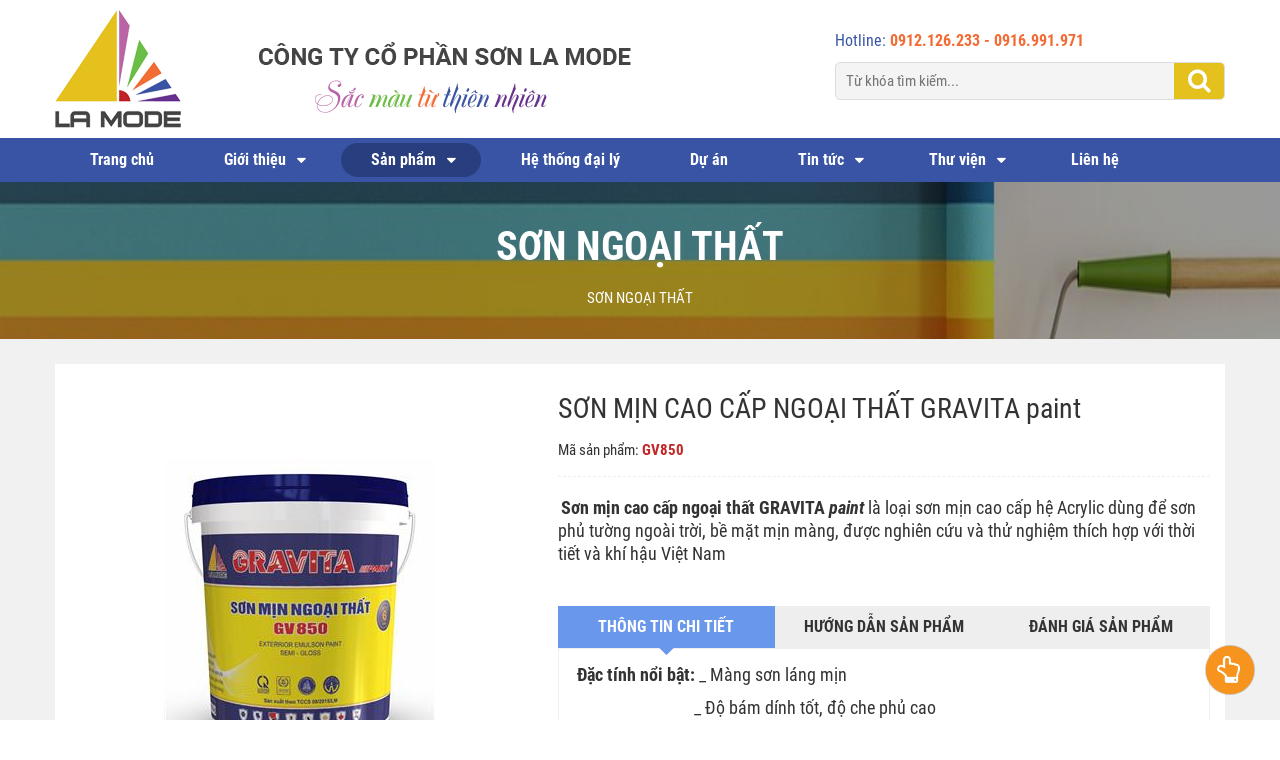

--- FILE ---
content_type: text/html; charset=utf-8
request_url: http://lamodepaint.vn/son-min-cao-cap-ngoai-that-gravita-paint-cid216.html
body_size: 7891
content:


<!DOCTYPE html>

<html xmlns="http://www.w3.org/1999/xhtml">
<head><meta http-equiv="Content-Type" content="text/html; charset=utf-8" /><meta name="viewport" content="width=device-width, initial-scale=1, maximum-scale=1, user-scalable=0" /><link href="/images/picture/favicon.png" rel="icon" type="image/png" /><title>
	Sơn mịn cao cấp ngoài trời - GV850
</title><link type="text/css" href="/css/fonts.css" rel="stylesheet" /><link type="text/css" href="/css/bootstrap.custom.css" rel="stylesheet" /><link type='text/css' href='/js/fancybox/jquery.fancybox.min.css' rel='stylesheet' /><link type='text/css' href='/js/owl-carousel/owl.carousel.min.css' rel='stylesheet' /><link type='text/css' href='/js/social/social-likes_flat.css' rel='stylesheet' /><link type="text/css" href="/js/menu/menu.css" rel="stylesheet" /><link type="text/css" href="/css/Style.css" rel="stylesheet" /><meta name="keywords" content="Sơn ngoại thất" /><meta name="description" content="Sơn ngoại thất" /><meta name="author" content="lamodepaint.vn" /><meta name="keywords" content="Sơn mịn cao cấp ngoài trời - GV850" /><meta name="description" content="Sơn mịn cao cấp ngoài trời - GV850" /><meta name="author" content="lamodepaint.vn" /></head>
<body>
    <div class="container pdt10 pdb10 header">
        
            <a class="logo-1" href="/"><img src="/images/picture/111.png" alt="Trang chủ" /></a>
        
        <div class="header-left hidden-xs hidden-sm">
            <p class="hotline hidden-xs hidden-sm">Hotline: <span id="txtPhone">0912.126.233 - 0916.991.971 </span></p>
            <form action="/tim-kiem.html?action=search" method="get" role="search" id="search-form" class="app-search" novalidate="">
                <input name="q" id="keyword" type="text" autocomplete="off" class="iptSearch vld-name" placeholder="Từ khóa tìm kiếm..." />
                <button class="btnSearch"></button>
            </form>
        </div>
    </div>
    
    <div class="onav-sticky"></div>
    <div id="oMenu" class="clearfix">
        <div class="container">
            <div class="search-mobile hidden-md clearfix">
                <form action="/tim-kiem.html?action=search" method="get" role="search" id="search-form2" class="app-search hidden-md" novalidate="">
                    <input name="q" id="keyword2" type="text" autocomplete="off" class="iptSearch vld-name" placeholder="Từ khóa tìm kiếm..." />
                    <button class="btnSearch"></button>
                </form>
            </div>
            <div class="btnMenu"></div>
            <ul class="onav mgb0 text-center" id="menu-main">
                
                <li class ="no ">
                    <a href ="/" title ="Trang chủ">Trang chủ</a>
                    
                </li>
                
                <li class ="no has-sub">
                    <a href ="/gioi-thieu-chung-cid124.html" title ="Giới thiệu">Giới thiệu</a>
                    <ul>
                                <li class ="no"><a href ="/gioi-thieu-chung-cid124.html" title ="Giới thiệu chung">Giới thiệu chung</a>
                                    
                                </li>
                            
                                <li class ="no"><a href ="/ho-so-nang-luc-cid126.html" title ="Hồ sơ năng lực">Hồ sơ năng lực</a>
                                    
                                </li>
                            
                                <li class ="no"><a href ="/thu-ngo-cid127.html" title ="Thư ngỏ">Thư ngỏ</a>
                                    
                                </li>
                            
                                <li class ="no"><a href ="/gcn-dang-ky-kinh-doanh-cid128.html" title ="GCN đăng ký kinh doanh">GCN đăng ký kinh doanh</a>
                                    
                                </li>
                            
                                <li class ="no"><a href ="/gia-tri-cot-loi-cid152.html" title ="Giá trị cốt lõi">Giá trị cốt lõi</a>
                                    
                                </li>
                            </ul>
                </li>
                
                <li class ="active has-sub">
                    <a href ="/san-pham-cid13.html" title ="Sản phẩm">Sản phẩm</a>
                    <ul>
                                <li class ="active"><a href ="/son-xay-dung-cid153.html" title ="Sơn xây dựng">Sơn xây dựng</a>
                                    <ul>
                                            <li class ="no"><a href="/son-noi-that-cid156.html" title="Sơn nội thất">Sơn nội thất</a></li>
                                        
                                            <li class ="active"><a href="/son-ngoai-that-cid157.html" title="Sơn ngoại thất">Sơn ngoại thất</a></li>
                                        
                                            <li class ="no"><a href="/chong-tham-va-bot-ba-cid158.html" title="Chống thấm và bột bả">Chống thấm và bột bả</a></li>
                                        </ul>
                                </li>
                            
                                <li class ="no"><a href ="/son-cong-nghiep-cid115.html" title ="Sơn công nghiệp">Sơn công nghiệp</a>
                                    <ul>
                                            <li class ="no"><a href="/son-epoxy-cid159.html" title="Sơn Epoxy">Sơn Epoxy</a></li>
                                        
                                            <li class ="no"><a href="/son-pu-cid160.html" title="Sơn PU">Sơn PU</a></li>
                                        
                                            <li class ="no"><a href="/son-da-chuc-nang-cid161.html" title="Sơn đa chức năng">Sơn đa chức năng</a></li>
                                        </ul>
                                </li>
                            </ul>
                </li>
                
                <li class ="no ">
                    <a href ="/he-thong-dai-ly-cid14.html" title ="Hệ thống đại lý">Hệ thống đại lý</a>
                    
                </li>
                
                <li class ="no ">
                    <a href ="/du-an-cid16.html" title ="Dự án">Dự án</a>
                    
                </li>
                
                <li class ="no has-sub">
                    <a href ="/tin-tuc-cid17.html" title ="Tin tức">Tin tức</a>
                    <ul>
                                <li class ="no"><a href ="/tin-cong-ty-cid150.html" title ="Tin công ty">Tin công ty</a>
                                    
                                </li>
                            
                                <li class ="no"><a href ="/cong-nghe-san-xuat-cid140.html" title ="Công nghệ sản xuất">Công nghệ sản xuất</a>
                                    
                                </li>
                            
                                <li class ="no"><a href ="/tu-van-cid141.html" title ="Tư vấn">Tư vấn</a>
                                    
                                </li>
                            </ul>
                </li>
                
                <li class ="no has-sub">
                    <a href ="/album-anh-cid134.html" title ="Thư viện">Thư viện</a>
                    <ul>
                                <li class ="no"><a href ="/album-anh-cid134.html" title ="Album ảnh">Album ảnh</a>
                                    <ul>
                                            <li class ="no"><a href="/mot-so-cong-trinh-su-dung-son-lamode-cid167.html" title="Một số công trình sử dụng sơn Lamode">Một số công trình sử dụng sơn Lamode</a></li>
                                        
                                            <li class ="no"><a href="/son-noi-that-gravita-paint-cid144.html" title="Sơn nội thất gravita paint">Sơn nội thất gravita paint</a></li>
                                        
                                            <li class ="no"><a href="/son-ngoai-that-gravita-paint-cid146.html" title="Sơn ngoại thất gravita paint">Sơn ngoại thất gravita paint</a></li>
                                        
                                            <li class ="no"><a href="/cac-du-an-hung-thuan-da-dang-va-sap-thi-cong-cid145.html" title="Các dự án Hưng Thuận đã, đang và sắp thi công">Các dự án Hưng Thuận đã, đang và sắp thi công</a></li>
                                        
                                            <li class ="no"><a href="/nha-may-san-xuat-cid143.html" title="Nhà máy sản xuất">Nhà máy sản xuất</a></li>
                                        
                                            <li class ="no"><a href="/son-la-mode-gap-mat-khach-hang-doi-tac-2015-cid142.html" title="Sơn La mode gặp mặt khách hàng, đối tác 2015">Sơn La mode gặp mặt khách hàng, đối tác 2015</a></li>
                                        </ul>
                                </li>
                            
                                <li class ="no"><a href ="/video-cid135.html" title ="Video">Video</a>
                                    
                                </li>
                            </ul>
                </li>
                
                <li class ="no ">
                    <a href ="/lien-he.html" title ="Liên hệ">Liên hệ</a>
                    
                </li>
                
            </ul>
        </div>
    </div>
    
    <div class="text-center main-header pdl15 pdr15 pdt20 pdb20 bg-full text-uppercase" style="background-image:url(/images/picture/162.jpg);">
        
        <div class="tit2 pdb15"><span id="txtName">Sơn ngoại thất</span></div>
        <p><span id="txtmDesc">Sơn ngoại thất</span></p>
        <div class="menu-top bold text-uppercase text-center">
            
        </div>
    </div>
    <div id="main">
        <div class="container">
            

            
            
            
            
                <div class="rptProdt clearfix pdt20 pdb20">
                    <div class="clearfix">
                        <div class="col-xs-12 col-sm-5 text-center">
                            <div class="owl-carousel carousel1b clearfix mgb20">
                                
                                <div class="item-img"><a data-fancybox="gallery-030602" href="/images/pro/16-son-min-cao-cap-ngoai-that-gravita-paint-dt.jpg"><img class="img" src="/images/pro/16-son-min-cao-cap-ngoai-that-gravita-paint.jpg" alt="SƠN MỊN CAO CẤP NGOẠI THẤT GRAVITA paint"></a></div>
                            </div>
                            <div class="mgb20"><a class="btn btn-buy" href="/lien-he.html">ĐẶT MUA SẢN PHẨM</a></div>
                            <div class="social-likes text-center hidden-sm hidden-xs" data-url="http://lamodepaint.vn/son-min-cao-cap-ngoai-that-gravita-paint-cid216.html" data-title="Sơn mịn cao cấp ngoài trời - GV850">
	                            <div class="facebook" title="Share link on Facebook">Facebook</div>
	                            <div class="twitter" title="Share link on Twitter">Twitter</div>
	                            <div class="plusone" title="Share link on Google+">Google+</div>
                            </div>
                        </div>
                        <div class="col-xs-12 col-sm-7">
                            <h1 class="tit1 mgt10 mgb15">SƠN MỊN CAO CẤP NGOẠI THẤT GRAVITA paint</h1>
                            <p class="mgb15">Mã sản phẩm: <strong class="red">GV850</strong></p>
                            <hr class="line-pro mgt15" />
                            <div class="clearfix intro mgb15"><p><strong>&nbsp;<span style="font-size:18px">Sơn mịn cao cấp ngoại thất GRAVITA <em>paint&nbsp;</em></span></strong><span style="font-size:18px">l&agrave; loại sơn mịn cao cấp hệ Acrylic d&ugrave;ng để sơn phủ tường ngo&agrave;i trời, bề mặt mịn m&agrave;ng, được nghi&ecirc;n cứu v&agrave; thử nghiệm th&iacute;ch hợp với thời tiết v&agrave; kh&iacute; hậu Việt Nam</span></p>
</div>
                            <div class="social-likes text-center mgb10 hidden-md" data-url="http://lamodepaint.vn/son-min-cao-cap-ngoai-that-gravita-paint-cid216.html" data-title="Sơn mịn cao cấp ngoài trời - GV850">
	                            <div class="facebook" title="Share link on Facebook">Facebook</div>
	                            <div class="twitter" title="Share link on Twitter">Twitter</div>
	                            <div class="plusone" title="Share link on Google+">Google+</div>
                            </div>
                        </div>
                        <div class="col-xs-12 col-md-7">
                            <ul class="clearfix tabs text-uppercase text-center bold mgt15 tabs-chi-tiet">
                                <li class="tab-link current3" data-tab="tabs-descP1">THÔNG TIN CHI TIẾT</li>
                                <li class="tab-link" data-tab="tabs-descP2">HƯỚNG DẪN SẢN PHẨM</li>
                                <li class="tab-link" data-tab="tabs-descP3">ĐÁNH GIÁ SẢN PHẨM</li>
	                        </ul>
                            <div id="tabs-descP1" class="tab-content clearfix intro bd pd15 current3"><p>&nbsp;<span style="font-size:18px"><strong>Đặc t&iacute;nh nổi bật:&nbsp;</strong>_ M&agrave;ng sơn l&aacute;ng mịn</span></p>

<p><span style="font-size:18px">&nbsp; &nbsp; &nbsp; &nbsp; &nbsp; &nbsp; &nbsp; &nbsp; &nbsp; &nbsp; &nbsp; &nbsp; &nbsp; &nbsp; &nbsp; _ Độ b&aacute;m d&iacute;nh tốt, độ che phủ cao</span></p>

<p><span style="font-size:18px">&nbsp; &nbsp; &nbsp; &nbsp; &nbsp; &nbsp; &nbsp; &nbsp; &nbsp; &nbsp; &nbsp; &nbsp; &nbsp; &nbsp; &nbsp; _ M&agrave;u săc phong ph&uacute;, bền m&agrave;u</span></p>

<p><span style="font-size:18px">&nbsp; &nbsp; &nbsp; &nbsp; &nbsp; &nbsp; &nbsp; &nbsp; &nbsp; &nbsp; &nbsp; &nbsp; &nbsp; &nbsp; &nbsp; _ Nhanh kh&ocirc;, dễ thi c&ocirc;ng, chi ph&iacute; hợp l&yacute;</span></p>

<p><span style="font-size:18px">&nbsp; &nbsp; &nbsp; &nbsp; &nbsp; &nbsp; &nbsp; &nbsp; &nbsp; &nbsp; &nbsp; &nbsp; &nbsp; &nbsp; &nbsp; _ An to&agrave;n sức khỏe, th&acirc;n thiện với m&ocirc;i trường</span></p>

<p><span style="font-size:18px"><strong>Bề mặt &aacute;p dụng:&nbsp;</strong>C&aacute;c bề mặt tường ngo&agrave;i trời sau khi đ&atilde; được l&agrave;m phẳng bằng Mastit hoặc <strong>sơn l&oacute;t kh&aacute;ng kiềm GRAVITA <em>paint</em></strong></span></p>
</div>
                            <div id="tabs-descP2" class="tab-content clearfix intro bd pd15"><p><strong>Chuẩn bị bề mặt:</strong></p>

<p>&nbsp;&nbsp;&nbsp;&nbsp; + Tất cả c&aacute;c bề mặt phải được l&agrave;m sạch bụi, dầu mỡ, v&ocirc;i v&agrave; c&aacute;c lớp sơn cũ (nếu c&oacute;).</p>

<p>&nbsp;&nbsp;&nbsp;&nbsp; + C&aacute;c loại nấm mốc, r&ecirc;u phải được l&agrave;m sạch ho&agrave;n to&agrave;n.</p>

<p><strong>Thi c&ocirc;ng:</strong></p>

<p>&nbsp;&nbsp;&nbsp;&nbsp; + C&oacute; thể pha th&ecirc;m một lượng nước sạch khoảng 5% cho vừa độ lo&atilde;ng, khuấy đều thật kỹ, d&ugrave;ng Rulo, chổi hoặc m&aacute;y phun ( kh&ocirc;ng bọt kh&iacute;) phủ l&ecirc;n tường từ 2 đến 3 lớp t&ugrave;y từng m&agrave;u sơn.</p>

<p>&nbsp;&nbsp;&nbsp;&nbsp;&nbsp; + Để kh&ocirc; từ 1h đến 2h mới sơn phủ lớp tiếp theo.</p>

<p><strong>Vệ sinh dụng cụ:</strong>&nbsp;D&ugrave;ng x&agrave; ph&ograve;ng hoặc c&aacute;c chất tẩy rửa v&agrave; nước sạch rửa b&igrave;nh thường.</p>

<p><strong>Bảo quản:</strong>&nbsp;Để nơi kh&ocirc; m&aacute;t, tr&aacute;nh &aacute;nh s&aacute;ng trực tiếp, c&aacute;c nguồn nhiệt v&agrave; đậy k&iacute;n nắp th&ugrave;ng khi sử dụng kh&ocirc;ng hết.</p>

<p><strong>Đ&oacute;ng g&oacute;i:&nbsp;</strong>Trong th&ugrave;ng nhựa 20kg v&agrave; lon nhựa 6kg.</p>
</div>
                            <div id="tabs-descP3" class="tab-content clearfix intro bd pd15"><p>Kết quả gi&aacute;m định của TT Kỹ thuật Ti&ecirc;u chuẩn Đo lường Chất lượng 1,&nbsp;22.11.2013</p>

<p><br />
Sản phẩm GV850 - Sơn mịn ngo&agrave;i trời đ&atilde; được Trung t&acirc;m Kỹ thuật Ti&ecirc;u chuẩn Đo lường Chất lượng 1 - Tổng cục Ti&ecirc;u chuẩn Đo lường Chất lượng gi&aacute;m định c&aacute;c chỉ ti&ecirc;u kỹ thuật.<br />
Kết quả gi&aacute;m định (theo Chứng thư Gi&aacute;m định số 13/NV2/GĐ/027-02 ng&agrave;y 05/04/2013 của Trung t&acirc;m Kỹ thuật Ti&ecirc;u chuẩn Đo lường Chất lượng 1) như sau:<br />
1. Độ phủ của m&agrave;ng sơn kh&ocirc;: TCVN 2095-1993; Kết quả 168g/m2<br />
2. Độ b&aacute;m d&iacute;nh của m&agrave;ng sơn tr&ecirc;n nền vữa xi măng c&aacute;t: TCVN 2097-1993; Kết quả: Điểm 1<br />
3. Thời gian kh&ocirc; bề mặt: TCVN 2096-1993; Kết quả: 45 ph&uacute;t<br />
Thời gian kh&ocirc; to&agrave;n bộ: TCVN 2096-1993; Kết quả: 100 ph&uacute;t<br />
4. H&agrave;m lượng chất kh&ocirc;ng bay hơi: TCVN 6934-2001; Kết quả 50,6%<br />
5. Độ nhớt đo bằng nhớt kế Brookfield ở 25 độ C với trục số 4 v&agrave; tốc độ 4: TCVN 6934-2001; Kết quả 15,65 Pa.s<br />
6. Độ bền nước (72 giờ): TCVN 6934:2001; Kết quả: M&agrave;ng phủ bền<br />
7. Độ bền kiềm (72 giờ): TCVN 6934:2001; Kết quả: M&agrave;ng phủ bền</p>
</div>
                            <div class="mgb20 bd">
                                <div class="fb-comments" data-href="http://lamodepaint.vn/son-min-cao-cap-ngoai-that-gravita-paint-cid216.html" data-width="100%" data-numposts="5"></div>
                            </div>
                        </div>
                    </div>
                    <hr class="clearfix line-pro mgt15" />
                    <div class="tit4a pdl20 pdr20 pdt10 pdb5">SẢN PHẨM TƯƠNG TỰ</div>
                    <div class="pnlListP clearfix mg20 Bflex">
                        
                            <div class="col-xs-12 col-sm-4 col-md-3 box-itemP pd20 text-justify iZoom boxf">
                                <a class="box-img mgb15" href="/son-ban-bong-cao-cap-ngoai-that-gravita-paint-cid217.html"><img class="img" src="/images/pro/17-son-ban-bong-cao-cap-ngoai-that-gravita-paint.jpg" alt="SƠN BÁN BÓNG CAO CẤP NGOẠI THẤT GRAVITA paint" /></a>
                                <div class="tit3 mgb10 text-uppercase"><a href="/son-ban-bong-cao-cap-ngoai-that-gravita-paint-cid217.html">SƠN BÁN BÓNG CAO CẤP NGOẠI THẤT GRAVITA paint - <span class="red">GV880</span></a></div>
                                <p class="mDescP">Bề mặt bóng mờ <br />Bám dính tốt, độ che phủ cao <br />Bền mầu<br />Chống nấm mốc, vi khuẩn<br />An toàn, thân thiện với môi trường<br /> <br />..............</p>
                            </div>
                        
                            <div class="col-xs-12 col-sm-4 col-md-3 box-itemP pd20 text-justify iZoom boxf">
                                <a class="box-img mgb15" href="/son-sieu-bong-cao-cap-ngoai-that-gravita-paint-cid215.html"><img class="img" src="/images/pro/15-son-sieu-bong-cao-cap-ngoai-that-gravita-paint.jpg" alt="SƠN SIÊU BÓNG CAO CẤP NGOẠI THẤT GRAVITA Paint" /></a>
                                <div class="tit3 mgb10 text-uppercase"><a href="/son-sieu-bong-cao-cap-ngoai-that-gravita-paint-cid215.html">SƠN SIÊU BÓNG CAO CẤP NGOẠI THẤT GRAVITA Paint - <span class="red">GV950</span></a></div>
                                <p class="mDescP">Bề mặt sơn siêu bóng<br />Bám dính tốt<br />Độ che phủ cao<br />Bền mầu<br />.An toàn sức khỏe.............</p>
                            </div>
                        
                            <div class="col-xs-12 col-sm-4 col-md-3 box-itemP pd20 text-justify iZoom boxf">
                                <a class="box-img mgb15" href="/son-bong-cao-cap-ngoai-that-gravita-paint-cid24.html"><img class="img" src="/images/pro/4-son-bong-cao-cap-ngoai-that-gravita-paint.jpg" alt="SƠN BÓNG CAO CẤP NGOẠI THẤT GRAVITA paint" /></a>
                                <div class="tit3 mgb10 text-uppercase"><a href="/son-bong-cao-cap-ngoai-that-gravita-paint-cid24.html">SƠN BÓNG CAO CẤP NGOẠI THẤT GRAVITA paint - <span class="red">GV900</span></a></div>
                                <p class="mDescP">Bề mặt bóng<br />Bám dính tốt<br />Độ che phủ cao<br />Bền mầu<br />..............</p>
                            </div>
                        
                            <div class="col-xs-12 col-sm-4 col-md-3 box-itemP pd20 text-justify iZoom boxf">
                                <a class="box-img mgb15" href="/son-lot-khang-kiem-cao-cap-ngoai-that-gravita-paint-cid22.html"><img class="img" src="/images/pro/2-son-lot-khang-kiem-cao-cap-ngoai-that-gravita-paint.jpg" alt="SƠN LÓT KHÁNG KIỀM CAO CẤP NGOẠI THẤT GRAVITA paint" /></a>
                                <div class="tit3 mgb10 text-uppercase"><a href="/son-lot-khang-kiem-cao-cap-ngoai-that-gravita-paint-cid22.html">SƠN LÓT KHÁNG KIỀM CAO CẤP NGOẠI THẤT GRAVITA paint - <span class="red">GV700</span></a></div>
                                <p class="mDescP"> Chống kiềm hóa tối đa<br />Chống thấm nước<br />Chống rêu mốc<br />An toàn và thân thiện với môi trường<br />..............</p>
                            </div>
                        
                    </div>
                </div>
            

            <!----------- News ------------->
            
            

            
            
        </div>
    </div>
    

    <div class="container pdt20 pdb20 tab-footer"><div class="row mgb20">
        <div class="col-xs-12 col-sm-7 col-md-8 mgb15">
            <div class="box-lh pdt10 pdb10 mgb10">
                <div class="tit2 text-uppercase pdb20">Liên hệ<span>Với chúng tôi</span></div>
                
                    <div class="bg-contact"><img src="/images/picture/159.jpg" alt="Liên hệ với chúng tôi" /></div>
                
            </div>
            <div><em>Chúng tôi luôn sẵn sàng để trao đổi, lắng nghe những yêu cầu và đóng góp của Quý khách hàng. Hãy liên hệ với chúng tôi!</em></div>
        </div>
        <div class="col-xs-12 col-sm-5 col-md-4">
            
                <div class="fb-page" data-href="https://www.facebook.com/lamodepaint.vn/" data-width="380" data-height="370" data-small-header="false" data-adapt-container-width="true" data-hide-cover="false" data-show-facepile="true"><blockquote cite="https://www.facebook.com/lamodepaint.vn/" class="fb-xfbml-parse-ignore"><a href="https://www.facebook.com/lamodepaint.vn/" target="_blank">Sơn xây dựng</a></blockquote></div>
            
        </div>
    </div>
        <ul class="tabs text-uppercase tabs-lien-he">
                <li class="tab-link current" data-tab="tabs8">Văn phòng công ty</li>
                
                <li class="tab-link" data-tab="tabs9">Nhà máy sản xuất</li>
                
                <li class="tab-link" data-tab="tabs10">Đại diện Hà Nội</li>
                
	    </ul>
                <div id="tabs8" class="tab-content maxh clearfix current">
            
                    <div class="row">
                        <div class="col-xs-12 col-sm-6"><div class="clearfix"><h4><strong>C&Ocirc;NG TY CỔ PHẦN SƠN LA MODE</strong></h4>

<table cellpadding="1" cellspacing="1" style="width:100%">
	<tbody>
		<tr>
			<td>
			<p><img alt="Văn phòng công ty" src="/images/image/lien-he/vi-tri.png" style="height:33px; width:33px" /></p>
			</td>
			<td>
			<p>Đ/c: Số 392 Thi&ecirc;n L&ocirc;i, Vĩnh Niệm, L&ecirc; Ch&acirc;n, Hải Ph&ograve;ng</p>
			</td>
		</tr>
		<tr>
			<td>
			<p><img alt="Văn phòng công ty" src="/images/image/lien-he/dien-thoai.png" style="height:33px; width:33px" /></p>
			</td>
			<td>
			<p>ĐT: (0225)3870626 * Fax: (0225)3272126</p>
			</td>
		</tr>
		<tr>
			<td>
			<p><img alt="Văn phòng công ty" src="/images/image/lien-he/email.png" style="height:33px; width:33px" /></p>
			</td>
			<td>
			<p>Email: <a href="/cdn-cgi/l/email-protection" class="__cf_email__" data-cfemail="82ebece4edc2eee3efede6e7f2e3ebecf6ace1edef">[email&#160;protected]</a></p>
			</td>
		</tr>
		<tr>
			<td>
			<p><img alt="Văn phòng công ty" src="/images/image/lien-he/website.png" style="height:33px; width:33px" /></p>
			</td>
			<td>
			<p>Website: www.lamodepaint.vn</p>
			</td>
		</tr>
		<tr>
			<td><img alt="Văn phòng công ty" src="/images/image/lien-he/images%20copy.png" style="height:33px; width:33px" /></td>
			<td>
			<p>MST: 0200871036</p>

			<p>ĐKKD do Sở KHĐT Hải Ph&ograve;ng cấp ng&agrave;y 19/01/2009</p>
			</td>
		</tr>
	</tbody>
</table>
</div><a class="btn btn-lh mgt15 mgb15" href="/lien-he.html">Liên hệ</a></div>
                        <div class="col-xs-12 col-sm-6 MapsH"><p><iframe allowfullscreen="" frameborder="0" height="550" src="https://www.google.com/maps/embed?pb=!1m18!1m12!1m3!1d3728.9395814698582!2d106.67411507493892!3d20.834146105992208!2m3!1f0!2f0!3f0!3m2!1i1024!2i768!4f13.1!3m3!1m2!1s0x314a70806bd25073%3A0xd3fa253b8712cbb7!2zMzkyIFRoacOqbiBMw7RpLCBWxKluaCBOaeG7h20sIEzDqiBDaMOibiwgSOG6o2kgUGjDsm5nLCBWaWV0bmFt!5e0!3m2!1sen!2s!4v1521713250643" style="border:0" width="100%"></iframe></p>
</div>
                    </div>
                </div>
        
                <div id="tabs9" class="tab-content maxh clearfix">
            
                    <div class="row">
                        <div class="col-xs-12 col-sm-6"><div class="clearfix"><h4><strong>NH&Agrave; M&Aacute;Y SƠN V&Agrave; CHỐNG THẤM LA MODE</strong></h4>

<table cellpadding="1" cellspacing="1" style="width:100%">
	<tbody>
		<tr>
			<td>
			<p><img alt="Văn phòng công ty" src="/images/image/lien-he/vi-tri.png" style="height:33px; width:33px" /></p>
			</td>
			<td>
			<p>Đ/c: KCN Kim Lương, Kim Lương, Kim Th&agrave;nh, Hải Dương</p>
			</td>
		</tr>
		<tr>
			<td>
			<p><img alt="Văn phòng công ty" src="/images/image/lien-he/dien-thoai.png" style="height:33px; width:33px" /></p>
			</td>
			<td>
			<p>ĐT: (0220)3726799 * Fax: (0220)3726799</p>
			</td>
		</tr>
		<tr>
			<td>
			<p><img alt="Văn phòng công ty" src="/images/image/lien-he/email.png" style="height:33px; width:33px" /></p>
			</td>
			<td>
			<p>Email: <a href="/cdn-cgi/l/email-protection" class="__cf_email__" data-cfemail="2d44434b426d414c404249485d4c444359034e4240">[email&#160;protected]</a></p>
			</td>
		</tr>
		<tr>
			<td>
			<p><img alt="Văn phòng công ty" src="/images/image/lien-he/website.png" style="height:33px; width:33px" /></p>
			</td>
			<td>
			<p>Website: www.lamodepaint.vn</p>
			</td>
		</tr>
	</tbody>
</table>
</div><a class="btn btn-lh mgt15 mgb15" href="/lien-he.html">Liên hệ</a></div>
                        <div class="col-xs-12 col-sm-6 MapsH"><p><iframe allowfullscreen="" frameborder="0" height="550" src="https://www.google.com/maps/embed?pb=!1m14!1m8!1m3!1d29817.7784361163!2d106.510393!3d20.903374!3m2!1i1024!2i768!4f13.1!3m3!1m2!1s0x313586c3205c9d1b%3A0xb9edfafb46fb75a5!2zS2ltIFRow6BuaCwgSOG6o2kgRMawxqFuZywgVmnhu4d0IE5hbQ!5e0!3m2!1svi!2sus!4v1522831249782" style="border:0" width="100%"></iframe></p>
</div>
                    </div>
                </div>
        
                <div id="tabs10" class="tab-content maxh clearfix">
            
                    <div class="row">
                        <div class="col-xs-12 col-sm-6"><div class="clearfix"><h4><strong>C&Ocirc;NG TY CỔ PHẦN SƠN LA MODE</strong></h4>

<table cellpadding="1" cellspacing="1" style="width:100%">
	<tbody>
		<tr>
			<td>
			<p><img alt="Văn phòng công ty" src="/images/image/lien-he/vi-tri.png" style="height:33px; width:33px" /></p>
			</td>
			<td>
			<p>Đ/c: T&ograve;a nh&agrave; VG Building, ng&otilde; 235&nbsp;Nguyễn Tr&atilde;i, Quận Thanh Xu&acirc;n, TP. H&agrave; Nội.</p>
			</td>
		</tr>
		<tr>
			<td>
			<p><img alt="Văn phòng công ty" src="/images/image/lien-he/dien-thoai.png" style="height:33px; width:33px" /></p>
			</td>
			<td>
			<p>ĐT:&nbsp;(024)&nbsp;6269 1162 * Fax: (024)&nbsp;6269 1162 * Hotline: 0913 513 465</p>
			</td>
		</tr>
		<tr>
			<td>
			<p><img alt="Văn phòng công ty" src="/images/image/lien-he/email.png" style="height:33px; width:33px" /></p>
			</td>
			<td>
			<p>Email:&nbsp;<a href="/cdn-cgi/l/email-protection" class="__cf_email__" data-cfemail="553934383a31307b322734233c2134153238343c397b363a38">[email&#160;protected]</a></p>
			</td>
		</tr>
		<tr>
			<td>
			<p><img alt="Văn phòng công ty" src="/images/image/lien-he/website.png" style="height:33px; width:33px" /></p>
			</td>
			<td>
			<p>Website: www.lamodepaint.vn</p>
			</td>
		</tr>
	</tbody>
</table>
</div><a class="btn btn-lh mgt15 mgb15" href="/lien-he.html">Liên hệ</a></div>
                        <div class="col-xs-12 col-sm-6 MapsH"><p><iframe allowfullscreen="" frameborder="0" height="550" src="https://www.google.com/maps/embed?pb=!1m18!1m12!1m3!1d3724.9787929295244!2d105.806273414358!3d20.993487194358735!2m3!1f0!2f0!3f0!3m2!1i1024!2i768!4f13.1!3m3!1m2!1s0x3135ac9689c3935d%3A0x6747bba193366e51!2sVG+Building!5e0!3m2!1sen!2s!4v1524468160409" style="border:0" width="100%"></iframe></p>
</div>
                    </div>
                </div>
        
    </div>
    
    <div id="footer">
        <div class="menuf">
            <div class="open-menu2"></div>
            <div class="container menu-bot-mobie">
                
                    <p class="mgb0"><a href ="/" title ="Trang chủ">Trang chủ</a></p>
                
                    <p class="mgb0"><a href ="/gioi-thieu-chung-cid124.html" title ="Giới thiệu">Giới thiệu</a></p>
                
                    <p class="mgb0"><a href ="/tuyen-dung-cid147.html" title ="Tuyển dụng">Tuyển dụng</a></p>
                
                    <p class="mgb0"><a href ="lamodepaint.vn/tu-van-cid141.html" title ="Tư vấn khách hàng">Tư vấn khách hàng</a></p>
                
                    <p class="mgb0"><a href ="/chinh-sach-cid149.html" title ="Chính sách">Chính sách</a></p>
                
                    <p class="mgb0"><a href ="/lien-he.html" title ="Liên hệ">Liên hệ</a></p>
                
            </div>
        </div>

        <div class="container"><div class="box-footer clearfix">
        <div style="float:left; width:50%;">
        
            <a class="logof" href="/"><img src="/images/picture/160.png" alt="Logo chân trang" /></a>
        
            <p class="mgt20">Bản quyền thuộc về CÔNG TY CỔ PHẦN SƠN LA MODE</p>
            <div style="float:left;">Thiết kế và Phát triển bởi: <a href="http://gammant.vn" target="_blank">Gamma NT</a></div>		
		</div>
        <div style="float:left; width:25%;"><a href="http://online.gov.vn/Home/WebDetails/70826" target="_blank"><img alt="" title="" src="/images/logoSaleNoti.png" style="height:80px;" /></a></div>
        <div style="float:left; width:25%; text-align:right;">
            <div class="Social">
                
                    <a href="#" target="_blank"><img src="/images/picture/121.png" class="img" alt="Facebook" /></a>
                
                    <a href="#" target="_blank"><img src="/images/picture/122.png" class="img" alt="Zalo" /></a>
                
                    <a href="#" target="_blank"><img src="/images/picture/123.png" class="img" alt="TW" /></a>
                
                    <a href="#" target="_blank"><img src="/images/picture/124.png" class="img" alt="Youtube" /></a>
                
            </div>		
		</div>
        <div style="clear:both;"></div>
		
        </div></div>
    </div>
    <div id="scrollToTop" class="scrollToTop mbr-arrow-up"></div>
    
    <script data-cfasync="false" src="/cdn-cgi/scripts/5c5dd728/cloudflare-static/email-decode.min.js"></script><script type="text/javascript" src="/js/jquery-1.9.1.min.js"></script>
    <script type="text/javascript" src="/js/jquery.validate.min.js"></script>
    <script type="text/javascript" src="/js/menu/menu.js"></script>
    <script type='text/javascript' src='/js/fancybox/jquery.fancybox.min.js'></script><script type='text/javascript' src='/js/owl-carousel/owl.carousel.min.js'></script><script type='text/javascript' src='/js/social/social-likes.min.js'></script><!-- Global site tag (gtag.js) - Google Analytics -->
<script async src="https://www.googletagmanager.com/gtag/js?id=UA-40992009-3"></script>
<script>
  window.dataLayer = window.dataLayer || [];
  function gtag(){dataLayer.push(arguments);}
  gtag('js', new Date());


  gtag('config', 'UA-40992009-3');
</script>
<!--Start of AutoAds Tracking Code-->
<script id='autoAdsMaxLead-widget-script' src='https://cdn.autoads.asia/scripts/autoads-maxlead-widget.js?business_id=73FAE8FA43004AA2B47FD7B8EC9B38F6' type='text/javascript' charset='UTF-8' async></script>
<!--End of AutoAds Tracking Code-->
    
    <script type="text/javascript" src="/js/library.js"></script>
    
    
    
    
<script defer src="https://static.cloudflareinsights.com/beacon.min.js/vcd15cbe7772f49c399c6a5babf22c1241717689176015" integrity="sha512-ZpsOmlRQV6y907TI0dKBHq9Md29nnaEIPlkf84rnaERnq6zvWvPUqr2ft8M1aS28oN72PdrCzSjY4U6VaAw1EQ==" data-cf-beacon='{"version":"2024.11.0","token":"75c0ecb64b264bdba0450fc81c1caa8a","r":1,"server_timing":{"name":{"cfCacheStatus":true,"cfEdge":true,"cfExtPri":true,"cfL4":true,"cfOrigin":true,"cfSpeedBrain":true},"location_startswith":null}}' crossorigin="anonymous"></script>
</body>
</html>


--- FILE ---
content_type: text/css
request_url: http://lamodepaint.vn/js/owl-carousel/owl.carousel.min.css
body_size: 7178
content:
/**
 * Owl Carousel v2.2.1
 * Copyright 2013-2017 David Deutsch
 * Licensed under  ()
 */
.owl-carousel,.owl-carousel .owl-item{-webkit-tap-highlight-color:transparent;position:relative}.owl-carousel{display:none;width:100%;z-index:1}.owl-carousel .owl-stage{position:relative;-ms-touch-action:pan-Y;-moz-backface-visibility:hidden}.owl-carousel .owl-stage:after{content:".";display:block;clear:both;visibility:hidden;line-height:0;height:0}.owl-carousel .owl-stage-outer{position:relative;overflow:hidden;-webkit-transform:translate3d(0,0,0)}.owl-carousel .owl-item,.owl-carousel .owl-wrapper{-webkit-backface-visibility:hidden;-moz-backface-visibility:hidden;-ms-backface-visibility:hidden;-webkit-transform:translate3d(0,0,0);-moz-transform:translate3d(0,0,0);-ms-transform:translate3d(0,0,0)}.owl-carousel .owl-item{min-height:1px;float:left;-webkit-backface-visibility:hidden;-webkit-touch-callout:none}.owl-carousel .owl-item img{display:block;width:100%}.owl-carousel .owl-dots.disabled,.owl-carousel .owl-nav.disabled{display:none}.no-js .owl-carousel,.owl-carousel.owl-loaded{display:block}.owl-carousel .owl-dot,.owl-carousel .owl-nav .owl-next,.owl-carousel .owl-nav .owl-prev{cursor:pointer;-webkit-user-select:none;-khtml-user-select:none;-moz-user-select:none;-ms-user-select:none;user-select:none}.owl-carousel.owl-loading{opacity:0;display:block}.owl-carousel.owl-hidden{opacity:0}.owl-carousel.owl-refresh .owl-item{visibility:hidden}.owl-carousel.owl-drag .owl-item{-webkit-user-select:none;-moz-user-select:none;-ms-user-select:none;user-select:none}.owl-carousel.owl-grab{cursor:move;cursor:grab}.owl-carousel.owl-rtl{direction:rtl}.owl-carousel.owl-rtl .owl-item{float:right}.owl-carousel .animated{animation-duration:1s;animation-fill-mode:both}.owl-carousel .owl-animated-in{z-index:0}.owl-carousel .owl-animated-out{z-index:1}.owl-carousel .fadeOut{animation-name:fadeOut}@keyframes fadeOut{0%{opacity:1}100%{opacity:0}}.owl-height{transition:height .5s ease-in-out}.owl-carousel .owl-item .owl-lazy{opacity:0;transition:opacity .4s ease}.owl-carousel .owl-item img.owl-lazy{transform-style:preserve-3d}.owl-carousel .owl-video-wrapper{position:relative;height:100%;background:#000}.owl-carousel .owl-video-play-icon{position:absolute;height:80px;width:80px;left:50%;top:50%;margin-left:-40px;margin-top:-40px;background:url(owl.video.play.png) no-repeat;cursor:pointer;z-index:1;-webkit-backface-visibility:hidden;transition:transform .1s ease}.owl-carousel .owl-video-play-icon:hover{-ms-transform:scale(1.3,1.3);transform:scale(1.3,1.3)}.owl-carousel .owl-video-playing .owl-video-play-icon,.owl-carousel .owl-video-playing .owl-video-tn{display:none}.owl-carousel .owl-video-tn{opacity:0;height:100%;background-position:center center;background-repeat:no-repeat;background-size:contain;transition:opacity .4s ease}.owl-carousel .owl-video-frame{position:relative;z-index:1;height:100%;width:100%}

.owl-nav, .owl-carousel:hover .owl-nav {opacity:1;}
.owl-nav .disabled{opacity:.75;cursor:pointer; display:block;}
.owl-next, .owl-prev { display: block; opacity:0.5; position:absolute;top:50%; width:45px; height:110px; margin-top:-55px; background: url(/js/owl-carousel/arrow.png) no-repeat; overflow:hidden;text-indent:9999px;}
.owl-prev { background-position:9px; left:7%;}
.owl-next { background-position:-35px; right:7%;}
.owl-next:hover, .owl-prev:hover {opacity:1;}

#owl-demo{width:100%;}
#owl-demo .item-slide {width:100%; display:block; position:relative;}
#owl-demo img{ height:100%;}

.owl-dots { text-align:center;position: absolute;width:100%;bottom:10px;}
.owl-dots .owl-dot{ display:inline-block;zoom:1;}
.owl-dots .owl-dot span { width:15px;height:15px;margin:5px; border:2px solid #444; display: block;-webkit-backface-visibility:visible;transition: opacity .2s ease;border-radius:50%;}
.owl-dots .owl-dot.active span, .owl-dots .owl-dot:hover span{ background:#bf2527; border-color:#bf2527}

.carousel4 .owl-next, .carousel4 .owl-prev { background-color:#3954a5; border-radius:5px;-moz-border-radius:5px;-webkit-border-radius:5px;}
.carousel4 .owl-prev { left:-15px;}
.carousel4 .owl-next { right:-15px;}
.carousel4 .itemP1 { background:url(/images/bg/bg-item1.png)no-repeat right bottom, #fff;}
.carousel4 .itemP2 { background:url(/images/bg/bg-item2.png)no-repeat right bottom, #fff;}
.carousel4 .itemP3 { background:url(/images/bg/bg-item3.png)no-repeat right bottom, #fff;}
.carousel4 .itemP4 { background:url(/images/bg/bg-item4.png)no-repeat right bottom, #fff;}
.carousel4 .itemP5 { background:url(/images/bg/bg-item2.png)no-repeat right bottom, #fff;}
.carousel4 .itemP6 { background:url(/images/bg/bg-item3.png)no-repeat right bottom, #fff;}
.carousel4 .itemP7 { background:url(/images/bg/bg-item4.png)no-repeat right bottom, #fff;}
.carousel4 .itemP8 { background:url(/images/bg/bg-item2.png)no-repeat right bottom, #fff;}
.carousel4 .itemP9 { background:url(/images/bg/bg-item3.png)no-repeat right bottom, #fff;}
.carousel4 .itemP10 { background:url(/images/bg/bg-item4.png)no-repeat right bottom, #fff;}
.carousel4 .box-itemP {background-size:100%;}


.carousel3b .owl-nav.disabled {display:block !important;}
.carousel3b .owl-next, .carousel3b .owl-prev, .carousel3 .owl-next, .carousel3 .owl-prev { width:40px; height:40px; top:0; background:url(/js/owl-carousel/arrow-1.png)no-repeat;}
.carousel3b .owl-prev, .carousel3 .owl-prev { right:50px; left:auto;}
.carousel3b .owl-next, .carousel3 .owl-next {background-position:-64px; right:0;}

.carousel1 .item {position:relative;max-height:290px; overflow:hidden;}
.carousel1 .item .tit-img {position:absolute; color:#000; left:10px; bottom:10px; background:#e5c11e; padding:5px 15px;font-size:16px; line-height:34px; }
.carousel1 .item:hover .tit-img {color:#fff;}
.pnlNewsDt .owl-dots { text-align:center;right:0;}
.carousel1 .owl-dots { text-align:right;right:10px;}
.carousel1 .owl-dots .owl-dot span { width:10px;height:10px;margin:5px; background:#fff; border:1px solid #fff;}
.carousel1 .owl-dots .owl-dot.active span, .carousel1 .owl-dots .owl-dot:hover span{ background:#f36d37; border-color:#fff}

.carousel1b .owl-prev, .carousel1b .owl-next {background:url(/js/owl-carousel/bg-arrow4.png)no-repeat #3954a5; width:25px; height:60px;}
.carousel1b .owl-prev { background-position:4px; left:0;}
.carousel1b .owl-next { background-position:-36px; right:0;}

.container .Utini { top:-40px; z-index:10;}
.Utini {padding:55px; background:rgba(0,0,0,0.25); position:relative;}
.Utini:before {content:""; display:block; position:absolute; top:22px; right:22px; bottom:22px; left:22px; background:#fff;}

@media screen and (max-width:767px) {
    .owl-prev { left:0;}
    .owl-next { right:0;}
    #NewsH .container {position:relative !important;}
    #NewsH {height:500px !important; }
    .send {padding-left:15px !important; padding-right:15px!important;}
    #owl-demo .owl-dots {position:static;}
}

@media screen and (min-width:992px){
    /*.owl-dots {position:static;}*/
    .carousel4 .owl-prev { left:-55px;}
    .carousel4 .owl-next { right:-55px;}
}

--- FILE ---
content_type: text/css
request_url: http://lamodepaint.vn/js/menu/menu.css
body_size: 6752
content:
.sticked, .onav ul * { line-height:1.3; -webkit-transition:all 0.3s ease-in-out; -moz-transition:all 0.3s ease-in-out; -o-transition:all 0.3s ease-in-out; -ms-transition: all 0.3s ease-in-out; transition:all 0.3s ease-in-out;}
.onav ul, .onav li, .onav li a {border:0;display:block;position:relative}
.onav:after {content:".";display:block;clear:both;visibility:hidden;line-height:0;height:0}

#oMenu .onav {z-index:99;}
.onav > li {float:left; padding:5px;}
.onav > li > a { font-weight:bold; padding:5px 30px;color:#fff;font-size:16px; line-height:24px;}
.onav > li:first-child > a {border-right:none;}
.onav ul{position:absolute;top:100%; left:-9999px; width:240px;z-index:10;background:#283e7f; text-align:left;-webkit-box-shadow:0 1px 2px #d9dadb;box-shadow:0 1px 2px #d9dadb;}
.onav ul li{height:0; border-bottom:1px dotted #ccc;}
.onav ul li:last-child {border-bottom:0}
.onav ul li a{padding:10px 15px 10px 30px; color:#fff; font-size:14px; position:relative;}
.onav ul li a:before {content:""; display:block; position:absolute; left:15px;top:14px; height:9px; width:5px; background:url(/js/menu/bg-menu4.png)no-repeat center;}

.onav ul ul{margin-left:100%;top:0; border-top:1px solid #d9dadb;}
.onav ul ul li {border-left:1px dotted #ccc;}

.onav li:hover > ul{left:auto}
.onav li:hover > ul > li{height:38px;}
.onav > li.has-sub > a {padding-right:45px}

.onav-sticky {width: 100%;height:0;}
.sticked {position: fixed; top:0; left:0; right:0;z-index:20;box-shadow: 0 1px 2px #d9dadb;}

/*============================================================================*/
#oMenu {background:#3954a5;}

@media screen and (max-width:767px) {
   /*.btnMenu.menu-opened:after, .btnMenu.menu-opened:before{top:19px !important;}*/
    /*.btnMenu{left:15px !important;height:40px !important;top:-55px !important;}*/
    /*.btnMenu:after{top:20px !important;}
    .btnMenu:before{top:13px !important;}*/

    #oMenu .onav{left:0 !important;}

    .mbr-arrow-up {right:40px !important;}
    .pnlHot .iZoom {padding-bottom:20px; border-bottom:1px solid #eee;}
}

@media screen and (max-width:991px) {
        /*.logo{position:absolute;top:0;left: 0;width:100%;height:46px;text-align:center;padding:10px 0 0 0 ;float:none}
    .logo2{display:none}*/
    #oMenu .onav {position:absolute;background:#f9f9f9;top:100%; left:15px; max-height:350px; max-width:470px; overflow-x:hidden; overflow-y:auto; border:1px solid #ccc; border-top:none;}
    /*.btnMenu{width:50px;height:44px;position:absolute;right:15px;top:-80px;cursor:pointer;z-index:14;background:rgba(0,0,0,0.25)}*/
    .btnMenu{width:50px;height:40px;position:absolute;left:15px;top:4px;cursor:pointer;z-index:14;background:#e5c11e;}
    .btnMenu:after{position:absolute;top:20px;right:15px;display:block;height:4px;width:20px;border-top:2px solid #fff;border-bottom:2px solid #fff;content:''}
    .btnMenu:before{position:absolute;top:13px;right:15px;display:block;height:2px;width:20px;background:#fff;content:'';-webkit-transition:all .3s ease;-ms-transition:all .3s ease;transition:all .3s ease;}
    .btnMenu.menu-opened:after{top:19px;border:0;height:2px;width:20px;background:#fff;-webkit-transition:all .3s ease;-ms-transition:all .3s ease;transition:all .3s ease;-webkit-transform:rotate(45deg);-moz-transform:rotate(45deg);-ms-transform:rotate(45deg);-o-transform:rotate(45deg);transform:rotate(45deg)}
    .btnMenu.menu-opened:before{top:19px;background:#fff;width:20px;-webkit-transform:rotate(-45deg);-moz-transform:rotate(-45deg);-ms-transform:rotate(-45deg);-o-transform:rotate(-45deg);transform:rotate(-45deg)}

    #oMenu{width:100%}
    #oMenu ul{width:100%;display:none}
    .onav > li {background:none; padding:0 !important}
    .onav > li > a {padding:0 20px}
    #oMenu ul li{width:100%;border-top:1px solid #ddd}
    #oMenu ul li:hover{background:#FFF}
    #oMenu ul ul li, #oMenu li:hover > ul > li{height:auto}
    #oMenu ul li a, #oMenu ul ul li a{width:100%;border-bottom:0;color:#333; line-height:38px;border-left:none;}
    #oMenu ul.onav > li{float:none;text-align:left;}
    #oMenu ul.onav > li > a {background:url(/images/bg/bg-link.png)no-repeat 10px;}
    #oMenu ul ul li a{padding:0 15px 0 30px;background:none;}
    #oMenu ul ul li a:before { content:""; position:absolute; width:4px; height:4px; background:#555; left:20px; top:16px;}
    #oMenu ul ul li{background:#FFF; border-bottom:none;}
    #oMenu ul ul li:hover{background:#FFF}
    #oMenu ul ul ul li a{padding-left:35px}
    #oMenu ul ul li:hover > a,#oMenu ul ul li.active > a{color:#fff}
    #oMenu ul ul,#oMenu ul ul ul{position:relative;left:0;width:100%;margin:0;text-align:left}
    #oMenu ul.onav > li.has-sub > a:after,#oMenu ul.onav > li.has-sub > a:before,#oMenu ul ul > li.has-sub > a:after,#oMenu ul ul > li.has-sub > a:before{display:none}
    #oMenu .submenu-btn{position:absolute;z-index:99;right:0;top:0;display:block;border-left:1px solid #ddd;height:38px;width:40px;cursor:pointer}
    #oMenu .submenu-btn.submenu-opened{background:#555}
    #oMenu ul ul .submenu-btn{height:34px;width:34px}
    #oMenu .submenu-btn:after{position:absolute;top:19px;right:14px;width:10px;height:2px;display:block;background:#ccc;content:''}
    #oMenu ul ul .submenu-btn:after{top:15px;right:13px}
    #oMenu .submenu-btn.submenu-opened:after{background:#fff}
    #oMenu .submenu-btn:before{position:absolute;top:15px;right:18px;display:block;width:2px;height:10px;background:#ccc;content:''}
    #oMenu ul ul .submenu-btn:before{top:12px;right:16px}
    #oMenu .submenu-btn.submenu-opened:before{display:none}
    #oMenu ul ul ul li.active a{border-left:none}
    #oMenu ul.onav > li.has-sub > ul > li.active > a,#oMenu ul.onav ul > li.has-sub > ul > li.active > a{border-top:none}
    #oMenu ul.onav li:hover > a, .onav li.active > a{ color:#c81926 !important;}

    #oMenu .onav::-webkit-scrollbar-track { -webkit-box-shadow: inset 0 0 6px rgba(0,0,0,0.3);border-radius: 10px;background-color: #f9f9f9;}
    #oMenu .onav::-webkit-scrollbar {width:6px;background-color: #f9f9f9; display:none;}
    #oMenu .onav::-webkit-scrollbar-thumb {border-radius: 10px;-webkit-box-shadow: inset 0 0 6px rgba(0,0,0,.3);background-color:#3954a5;}
    #oMenu .onav:hover::-webkit-scrollbar {display:block !important;}
}

@media screen and (min-width:992px) {
    .onav li.has-sub > a:after {content:''; position:absolute; top:50%; margin-top:-3px; display:block;right:25px;width:9px;height:6px; background:url(/js/menu/bg-menu3.png)no-repeat center;}
    .onav > li:hover > a, .onav > li.active > a{ background:#283e7f;}
    .onav ul li:hover, .onav ul li.active{ background:#444;}
}


--- FILE ---
content_type: text/css
request_url: http://lamodepaint.vn/css/Style.css
body_size: 17673
content:
body {font-size:15px;line-height:22px; font-family:'Roboto Condensed', Arial,Helvetica, sans-serif; color:#333; background:#fff;}
a {color:#000;}
a:hover {color:#fc0509; text-decoration:none;}

.hover-state,
.iZoom {overflow:hidden; background:#fff;}
.menuf .container, .menu-left a:hover, .menu-left a, .iZoom img, .galary:before, .galary:after, .video-bg:before, .video-bg, .menu-top a, .menu-top a:hover {-webkit-transition: all 0.3s ease-in-out;-moz-transition: all 0.3s ease-in-out;-o-transition: all 0.3s ease-in-out;transition: all 0.3s ease-in-out;}
.iZoom:hover img {-moz-opacity: 0.8;opacity: 0.8;filter: alpha(opacity=80);-moz-transform: scale(1.1);-webkit-transform: scale(1.1);transform: scale(1.1);}
.iZoom img {max-height:100%;width:100%;object-fit:cover;}
.img, .img1 {position:absolute; top:0; right:0; bottom:0; left:0; margin:auto;}
.img1 {max-width:100%; max-height:100%; width:auto !important;object-fit:cover;}
.bg-full { background-attachment:fixed; -ms-background-size:100% 100%;-o-background-size:100% 100%;-moz-background-size:100% 100%;-webkit-background-size:100% 100%;background-size:100% 100%;}


.Social a, .mbr-arrow-up{ border-radius:50%;-moz-border-radius:50%;-webkit-border-radius:50%; overflow:hidden;}
.btn-buy, .app-search, .lpg a { border-radius:5px;-moz-border-radius:5px;-webkit-border-radius:5px; overflow:hidden;}
.btn-lh, .link a, .onav > li > a { border-radius:22px;-moz-border-radius:22px;-webkit-border-radius:22px; overflow:hidden;}

.mbr-arrow-up{ bottom:25px; right:25px; width:50px; height:50px; position:fixed;z-index:5000; background:url(/images/icon/icon-top.png)no-repeat center,rgba(0,0,0,0.2);cursor:pointer;}
.mbr-arrow-up:hover{background-color:rgba(0,0,0,0.75)}

.pdt40 {padding-top:40px}
.pdb40 {padding-bottom:40px; }

.bd {border:1px solid #eee; background:#fff;}
.link a {display:inline-block; line-height:34px; padding:5px 40px; background:#f2d82d;}
.link a:hover {background:#3954a5; color:#fff;}
.tit1 {font-size:28px; font-weight:500;}
.tit2 {font-size:40px; line-height:50px; font-weight:bold; color:#6897ec; padding:20px 0 30px;position:relative;}
.tit2 a {color:#6897ec;}
.tit3 {font-weight:600; font-size:15px; color:#3954a5;}
.tit3 a {color:#3954a5;}
.tit3:hover, .tit3:focus, .tit3:hover a, .tit3:focus a { color:#c02526;}
.tit3a {font-size:18px; font-weight:bold; line-height:24px; height:48px;overflow:hidden;}
.tit4 {font-size:20px; line-height:30px; font-weight:500;}
.tit4a {font-size:25px; color:#6897ec; line-height:40px;}
.tit-fb {border-bottom:2px solid #6897ec;}
.tit-fb span {display:inline-block; padding:7px 15px; background:#6897ec; color:#fff; font-weight:bold;}


.hauto{height:auto !important;}
.logo-8 {display: none;}
.logo-8 img, .logo-1 img {max-width:100%;}
.hotline {color:#3954a5; font-size:16px;}
.hotline span {font-weight:bold; color:#f36b32;}
.app-search {width:100%;max-width:400px; height:38px; position:relative; padding-right:45px; overflow:hidden; background:#f4f4f4; border:1px solid #ddd; }
.app-search:hover .iptSearch, .iptSearch:focus {background:#fff;}
.iptSearch, .btnSearch {border:none;outline:none; background:none;}
.iptSearch {width:100%; height:100%; float:right; padding:0 10px;}
.btnSearch {width:50px; background:url(/images/bg/bg-search.png) no-repeat center #e5c11e;position:absolute;z-index:1; top:0; right:0; bottom:0;}

#MenuP {color:#fff;}
#MenuP .tit2 { color:#fff;}
#MenuP .tit2 a {color:#fff;}
.box-itemP {background:#fff;color:#333; min-height:400px;}
.box-img {display:block; position:relative; width:100%; height:170px; overflow:hidden;}
.box-img img {max-width:100%; width:auto !important;}
.box-itemP strong {color:#fe6000;}

.img-new {display:block; position:relative;width:100%; height:220px; overflow:hidden;}
.mtn {max-height:70px; overflow:hidden;}
.time {background:url(/images/bg/bg-clock.png)no-repeat left center; padding-left:20px;float:left; color:#999;}

.Project {background:#f4f4f4;}
.item-news2 {background:#e6dfd3;}
.item-news2 .img-new {display:block; position:relative;width:100%; height:220px; overflow:hidden;background:#F0F0F0;}
.item-news2 .mtn {height:70px;}

.box-unti { border-bottom:2px dashed #6897ec;}
.box-unti > .row > .col-xs-12:first-child { border-right:2px dashed #6897ec; }
.box-video .col-xs-12:first-child {margin-bottom:15px;}
.box-video .col-xs-12:first-child .item-v { background:#e5c11e;padding:8px; border-bottom:none; margin-bottom:0;}
.box-video .col-xs-12:first-child .item-v .vd-img { width:100%; height:auto; max-height:215px; overflow:hidden; margin-right:0; padding:0; border:none;}
.box-video .col-xs-12:last-child .item-v {border-bottom:none; margin-bottom:0;}

.box-video .col-xs-12 .item-v .title {font-weight:bold;}
.box-video .col-xs-12 .item-v {border-bottom:1px solid #ccc;padding-bottom:5px; margin-bottom:15px;}
.box-video .col-xs-12 .item-v .vd-img {display:block;position:relative; width:30%; float:left; margin-right:10px;height:70px; padding:5px; border:1px solid #f0f0f0;}
.box-video .col-xs-12 .item-v .vd-img img {width:100%; height:100%}

.box-lh {position:relative; font-size:50px; color:#444;overflow:hidden;}
.box-lh .bg-contact {position:absolute; top:0; right:0;}
.box-lh .tit2 {font-size:50px; color:#444;position:relative;z-index:1; line-height:70px;}
.box-lh .tit2 span {display:block; font-weight:normal;}

.tabs-lien-he-dt, .tabs-lien-he {border-bottom:1px solid #ccc;}
.tab-content .MapsH {max-height:300px; overflow:hidden;}
.btn-lh {background:#6e87d4; color:#fff; min-width:120px;}
.btn-lh:hover, .btn-lh:focus { background:#3954a5; color:#fff;}

#footer {background-image:url(/images/bg/bg-footer.jpg); -ms-background-size:100% 100%;-o-background-size:100% 100%;-moz-background-size:100% 100%;-webkit-background-size:100% 100%;background-size:100% 100%;}
.menuf {background:rgba(0, 0, 0,0.4); font-weight:bold;position:relative;}
.menuf p {display:inline-block; margin-right:35px;}
.menuf a {display:inline-block; color:#fff; padding:10px 15px 10px 0;}

.box-footer {position:relative; color:#fff; padding:10px 0;}
.box-footer .logof {display:block; float:left; margin-right:20px;}
.box-footer a {color:#e5c11e; font-weight:600;}
.Social {position:absolute; top:0; right:0; bottom:0; margin:auto; height:35px;}
.Social a {display:inline-block; width:32px; height:32px; background:#172e56;position:relative;}
.Social a:hover {background:#f7941e;}

.main-header {position:relative;}
.main-header:before {content:""; display:block; width:100%; height:100%;position:absolute; top:0; left:0; background:rgba(0, 0, 0,0.4)}
.main-header span {color:#fff; position:relative; z-index:1;}

.intro div, .intro table { max-width:100% !important;}
.intro img { max-width:100% !important; height:auto !important;}
#main {background:#f1f1f1; padding:25px 0;}

.menu-left li {position:relative;}
.menu-left li > a {display:inline-block; padding:7px 10px;position:relative;}
.menu-left > li:hover, .menu-left .active { background:#fff;}
.menu-left .active > ul {display:block;}
.menu-left li ul {padding-left:15px;display:none;}
.menu-left li ul li a {padding-left:15px;}
.menu-left li ul li a:before {content:"";position:absolute; left:0; top:16px; width:4px; height:4px; background:#333;}

.menu-left li:hover > a, .menu-left .active > a {color:#c02526;}
.menu-left > li:hover > a, .menu-left > .active > a {border-left:3px solid #c02526;}
.menu-left li ul .active a:before, .menu-left li ul li a:hover:before {background:#c02526;}

.Left_sub {position:absolute; top:0; right:0; width:36px; height:36px;background:url(/js/menu/bg-link2.png)no-repeat center;z-index:1; cursor:pointer;}

.pnlListP {border-left:1px solid #dfdfdf; border-top:1px solid #dfdfdf;}
.pnlListP .box-itemP {border-right:1px solid #dfdfdf; border-bottom:1px solid #dfdfdf;}
.pnlListP .box-itemP .mDescP {height:120px; overflow:hidden; padding-left:25px; background:url(/images/bg/bg-mdesc.png)repeat-y left top; line-height:25px;}

.link-dt {display:inline-block; padding-right:15px;font-style:italic; background:url(/images/bg/bg-dt.png)no-repeat right center; color:#6897ec;}
.link-dt:hover, .link-dt:focus {color:#c02526;}

.lpg {display:block;}
.lpg a { display:inline-block;font-size:16px; text-align:center; line-height:36px;width:36px; height:36px;overflow:hidden;background:#fff; margin-left:5px}
.lpg a:hover, .cpage {background:#6897ec;color:#fff;}
.cpage {background:#6897ec !important; text-indent:0 !important;}
.lpg a:last-child, .lpg a:first-child {text-indent:999999999px; background:url(/images/bg/bg-next.png)no-repeat #fff;}
.lpg a:last-child:hover, .lpg a:first-child:hover {background:url(/images/bg/bg-next.png)no-repeat #6897ec;}
.lpg a:first-child {background-position:9px !important;}
.lpg a:last-child {background-position:-13px !important;}

.lstNews {background:#fff; padding:0 30px 30px;}
.lstNews:first-child {padding-top:30px;}
.lstNews:first-child > .line-new {display:none;}
.PicN {display:block; float:left; width:25%;border:1px solid #ddd;padding:1px; margin-right:3%;}
.PicN img {width:100%;}
.box-new { float:left; width:72%;}
.red {color:#c02526;}
.untiny {width:100%; max-width:500px;}
.untiny li { margin-right:40px}
.untiny li:last-child {margin-right:0;}
.untiny li.time {float:none; background:url(/images/bg/bg-lich.png)no-repeat left center; padding-left:20px;}
.btn-dt2 {color:#999; background:url(/images/bg/bg-dt2.png)no-repeat left center; padding-left:20px;}
.rptProdt, .pnlLayout2 {background:#fff}

.item-anh, .item-anh2 {width:100%; background:#e6dfd3; position:relative; display:block;}
.item-anh img, .item-anh2 img {width:100%;}
.item-anh .galary {display:block; width:100%; height:200px; position:relative;overflow:hidden;}
.item-anh2 .galary {display:block; width:100%; height:170px; position:relative;overflow:hidden;}
.galary:before { background:url(/images/bg/bg-zoom.png)no-repeat center, rgba(0, 0, 0,0.5); content: ""; height: 100%; opacity: 0; position: absolute; top: 0; transform: scale(0.5); width: 100%;}
.carousel1c:hover .galary:before, .carousel1:hover .galary:before, .item-anh:hover .galary:before, .item-anh2:hover .galary:before { opacity:1; transform: scale(1);}
.tit-img {display:block; padding:0 15px; height:44px;overflow:hidden;}

.box-video .video-bg:before { background:url(/images/bg/bg-video-sm.png)no-repeat center,#000;}
.box-video .item-v:hover .video-bg:before { opacity:1;background:url(/images/bg/bg-video-sm.png)no-repeat center;}

.video-bg {position:relative; display:block;overflow:hidden;}
.box-video .col-xs-12:first-child .video-bg:before ,
.video-bg:before { background:url(/images/bg/bg-video.png)no-repeat center,#000; content: ""; position:absolute; opacity:0.3; top: 0; left:0; width: 100%; height: 100%;}
.box-video .col-xs-12:first-child .item-v:hover .video-bg:before,
.item-v2:hover .video-bg:before, .item-v:hover .video-bg:before { opacity:1;background:url(/images/bg/bg-video.png)no-repeat center;}
.item-v2 { background:#e6dfd3;}
.item-v2 .vd-img  {height:195px;}
.item-v2 img {width:100%;}
.item-v2 .title {height:40px; overflow:hidden; display:block;}

.menu-top { position:absolute; z-index:1; bottom:0; left:0;right:0;}
.menu-top a {display:inline-block; padding:10px 15px; color:#fff; min-width:140px; position:relative; margin:0 5px;}
.menu-top a:before {content:"";position:absolute; display:block; width:0;height:3px; background:#f26d36; bottom:0; left:0; right:0;}
.menu-top a.active, .menu-top a:hover {background:rgba(0, 0, 0,0.4);}
.menu-top a.active:before, .menu-top a:hover:before {width:100%;}

.tabs-chi-tiet li {float:left;margin-right:0 !important; width:33.333%;}
.tabs-chi-tiet li.current3 {background:#6897ec !important; color:#fff !important;position:relative;}
.tabs-chi-tiet li.current3:before {content:"";display:block; position:absolute; top:100%; z-index:1; left:0; right:0; width:15px; height:7px; background:url(/images/bg/bg-tabs.png)no-repeat center;margin:auto;}

.rptProdt .intro {overflow-y:auto !important;}
.line-pro {border-top:1px dashed #eee }
.btn-buy {font-size:18px; font-weight:bold; color:#fff; background:#f26d33; padding:10px 20px; min-width:250px;}
.btn-buy:hover {color:#fff; background:#cc6633;}

.item-img { position:relative;width:100%; height:450px;}
.item-img a {display:inline-block;}
.item-img img {width:auto !important; max-height:100%; max-width:100%;}

.pnlNewsDt .untiny {margin:auto; width:280px}
.pnlNewsDt .untiny li {width:50%;float:left; margin-right:0;}
.pnlNewsDt .tit4a {border-bottom:1px solid #6897ec;}
.OtherN {display:inline-block;}
.OtherN img {display:block; width:35%; float:left; margin-right:10px; border:1px solid #eee; padding:1px;}

.intro-max {max-height:400px; overflow-y:auto;}

.box-contact {}
.box-contact .form-control {border-radius:0 !important; background:#f0f0f0;}
.box-contact .form-control:hover, .box-contact .form-control:focus {background:#fff;}
.box-contact .send {background:#e5c11e; color:#fff; font-weight:bold; padding:8px 20px;}
.box-contact .send:hover, .box-contact .send:focus {background:#c3a51f;}
.box-contact .col-form-label {font-weight:400;}
.box-contact .sao {color:#f15f2a;}
span.vld-error {color:#f15f2a; font-style:italic; font-size:11px; position:absolute; top:100%;z-index:1; background:#fff; padding:0 5px;}
.erorr {padding:15px; color:#f15f2a; background:#fff;}

.layout-full .menu-left, .layout-full .col-xs-12.col-sm-9.col-md-20.col-sm {width:100% !important;}

@media screen and (min-width:992px) {
    .header-left {display:block; float:right; width:390px; margin-top:20px;}
    .Bflex{display:-webkit-box;display:-webkit-flex;display:-ms-flexbox;display:flex;-webkit-flex-wrap:wrap;-ms-flex-wrap:wrap;flex-wrap:wrap}
    .Bflex .boxf {display:-webkit-box;display:-webkit-flex;display:-ms-flexbox;display:flex;-webkit-box-orient:vertical;-webkit-box-direction:normal;-webkit-flex-direction:column;-ms-flex-direction:column;flex-direction:column}
    .Bflex .height100 {height:100%;}

}

@media screen and (max-width:991px) {
    .tit2 {font-size:30px;}
    .tit3a {font-size:16px; line-height:20px; height:40px;}
    .header {text-align:center;}
    .header .logo {display:inline-block;}
    .search-mobile { padding:5px 0; padding-left:65px;}
    .search-mobile .app-search {float:right; border:none;border-radius:0;-moz-border-radius:0; -webkit-border-radius:0;}
    .box-itemP {min-height:370px;}
    .img-new, .item-news2 .img-new {height:140px;}
    .item-anh .galary, .item-v2 .vd-img {height:115px;}
    .item-anh2 .galary {height:100px;}
    .box-video .col-xs-12 .item-v .vd-img {display:none;}
    .box-video .col-xs-12:first-child .item-v .vd-img {display:block !important;}
    .menuf p {margin-right:15px;}
    .pnlLayout2, .pnlLayout2 .col-xs-12, .pnlLayout2 .col-sm-4 {padding:10px !important;}
    .contacts .col-form-label {padding-right:0;}
    .item-img {height:330px;}
}

@media screen and (max-width:991px) and (min-width:768px) {
    .rptProdt .pnlListP .col-sm-4:last-child {display:none;}
}

@media screen and (max-width:767px) {
    .logo-1 {display:none !important;}
    .logo-8 {display:block !important;}
    .pdb40 {padding-bottom:20px !important;}
    .pdt40 {padding-top:20px !important;}

    .tit1 {font-size:24px;}
    .tit2 {font-size:20px; line-height:30px; padding:15px 0;}
    .tit4 {font-size:16px; line-height:24px;}
    #About .link, #About .tit2 {text-align:center;}
    .box-itemP {min-height:0;}
    .carousel4 .box-itemP {min-height:370px !important;}
    .item-img {height:auto;}
    .item-img .img {width:100% !important; position:relative;}
    .tabs-lien-he-dt li, .tabs-lien-he li, .tabs-chi-tiet li {width:100%; border-top:1px solid #f9f9f9;}
    .tabs-chi-tiet li.current3:before {display:none; position:static;}
    .lstNews {background:#fff; padding:0 15px 15px;}
    .lstNews:first-child {padding-top:15px;}

    .PicN {float:none;width:100%;border:1px solid #ddd;padding:1px; margin-right:0; margin-bottom:10px;}
    .box-new { float:none; width:100%;}
    .lstNews .line-new {margin-bottom:15px !important;}
    .lstNews .tit4 {margin-bottom:10px !important;}
    .box-lh .tit2 {font-size:40px;line-height:50px; text-align:center;}
    .box-unti > .row > .col-xs-12:first-child {border-right:none;}
    .box-video .col-xs-12 .item-v .vd-img {display:block;}
    .box-contact {margin:15px -15px;padding:5px 15px; background:#555; color:#fff;}
    .box-contact .tit4a {text-align:center; font-size:20px;color:#fff;}
    .maspdt {max-height:350px; overflow:hidden;}
    .item-anh .galary, .item-v2 .vd-img {height:140px;}
    .item-anh2 .galary { height:150px;}
    .menuf { text-align:center;}
    .menuf .close-menu2, .menuf .open-menu2 {position:absolute; top:0; right:0; background:url(/images/bg/bg-menu-f.png)no-repeat left center; height:36px;width:38%; z-index:2;}
    .menuf .container {height:36px;overflow:hidden;}
    .menuf p {display:block; border-bottom:1px dotted #999; margin-right:0 !important;}
    .menuf p:last-child {border-bottom:none;}
    .menuf a {display:inline-block; padding:7px 15px;}
}

@media screen and (max-width:639px){
    .untiny li {margin-right:30px;}
    .btn-dt2 {display:none;}
    .item-anh2 .galary {height:auto; max-height:170px;}
    .pnlLayout2 .col-xs-6 {width:100%;}
    .item-v2 .title {height:auto;}
    .box-footer {text-align:center;}
    .box-footer .logof {display:none;}
    .Social {position:static; margin-top:15px;}
}

--- FILE ---
content_type: text/javascript
request_url: http://lamodepaint.vn/js/jquery.validate.min.js
body_size: 27415
content:
/*! jQuery Validation Plugin - v1.17.0 - 7/29/2017
 * https://jqueryvalidation.org/
 * Copyright (c) 2017 Jörn Zaefferer; Licensed MIT */
!function (a) { "function" == typeof define && define.amd ? define(["jquery"], a) : "object" == typeof module && module.exports ? module.exports = a(require("jquery")) : a(jQuery) }(function (a) { a.extend(a.fn, { validate: function (b) { if (!this.length) return void (b && b.debug && window.console && console.warn("Nothing selected, can't validate, returning nothing.")); var c = a.data(this[0], "validator"); return c ? c : (this.attr("novalidate", "novalidate"), c = new a.validator(b, this[0]), a.data(this[0], "validator", c), c.settings.onsubmit && (this.on("click.validate", ":submit", function (b) { c.submitButton = b.currentTarget, a(this).hasClass("cancel") && (c.cancelSubmit = !0), void 0 !== a(this).attr("formnovalidate") && (c.cancelSubmit = !0) }), this.on("submit.validate", function (b) { function d() { var d, e; return c.submitButton && (c.settings.submitHandler || c.formSubmitted) && (d = a("<input type='hidden'/>").attr("name", c.submitButton.name).val(a(c.submitButton).val()).appendTo(c.currentForm)), !c.settings.submitHandler || (e = c.settings.submitHandler.call(c, c.currentForm, b), d && d.remove(), void 0 !== e && e) } return c.settings.debug && b.preventDefault(), c.cancelSubmit ? (c.cancelSubmit = !1, d()) : c.form() ? c.pendingRequest ? (c.formSubmitted = !0, !1) : d() : (c.focusInvalid(), !1) })), c) }, valid: function () { var b, c, d; return a(this[0]).is("form") ? b = this.validate().form() : (d = [], b = !0, c = a(this[0].form).validate(), this.each(function () { b = c.element(this) && b, b || (d = d.concat(c.errorList)) }), c.errorList = d), b }, rules: function (b, c) { var d, e, f, g, h, i, j = this[0]; if (null != j && (!j.form && j.hasAttribute("contenteditable") && (j.form = this.closest("form")[0], j.name = this.attr("name")), null != j.form)) { if (b) switch (d = a.data(j.form, "validator").settings, e = d.rules, f = a.validator.staticRules(j), b) { case "add": a.extend(f, a.validator.normalizeRule(c)), delete f.messages, e[j.name] = f, c.messages && (d.messages[j.name] = a.extend(d.messages[j.name], c.messages)); break; case "remove": return c ? (i = {}, a.each(c.split(/\s/), function (a, b) { i[b] = f[b], delete f[b] }), i) : (delete e[j.name], f) } return g = a.validator.normalizeRules(a.extend({}, a.validator.classRules(j), a.validator.attributeRules(j), a.validator.dataRules(j), a.validator.staticRules(j)), j), g.required && (h = g.required, delete g.required, g = a.extend({ required: h }, g)), g.remote && (h = g.remote, delete g.remote, g = a.extend(g, { remote: h })), g } } }), a.extend(a.expr.pseudos || a.expr[":"], { blank: function (b) { return !a.trim("" + a(b).val()) }, filled: function (b) { var c = a(b).val(); return null !== c && !!a.trim("" + c) }, unchecked: function (b) { return !a(b).prop("checked") } }), a.validator = function (b, c) { this.settings = a.extend(!0, {}, a.validator.defaults, b), this.currentForm = c, this.init() }, a.validator.format = function (b, c) { return 1 === arguments.length ? function () { var c = a.makeArray(arguments); return c.unshift(b), a.validator.format.apply(this, c) } : void 0 === c ? b : (arguments.length > 2 && c.constructor !== Array && (c = a.makeArray(arguments).slice(1)), c.constructor !== Array && (c = [c]), a.each(c, function (a, c) { b = b.replace(new RegExp("\\{" + a + "\\}", "g"), function () { return c }) }), b) }, a.extend(a.validator, { defaults: { messages: {}, groups: {}, rules: {}, errorClass: "vld-error", pendingClass: "pending", validClass: "valid", errorElement: "span", focusCleanup: !1, focusInvalid: !0, errorContainer: a([]), errorLabelContainer: a([]), onsubmit: !0, ignore: ":hidden", ignoreTitle: !1, onfocusin: function (a) { this.lastActive = a, this.settings.focusCleanup && (this.settings.unhighlight && this.settings.unhighlight.call(this, a, this.settings.errorClass, this.settings.validClass), this.hideThese(this.errorsFor(a))) }, onfocusout: function (a) { this.checkable(a) || !(a.name in this.submitted) && this.optional(a) || this.element(a) }, onkeyup: function (b, c) { var d = [16, 17, 18, 20, 35, 36, 37, 38, 39, 40, 45, 144, 225]; 9 === c.which && "" === this.elementValue(b) || a.inArray(c.keyCode, d) !== -1 || (b.name in this.submitted || b.name in this.invalid) && this.element(b) }, onclick: function (a) { a.name in this.submitted ? this.element(a) : a.parentNode.name in this.submitted && this.element(a.parentNode) }, highlight: function (b, c, d) { "radio" === b.type ? this.findByName(b.name).addClass(c).removeClass(d) : a(b).addClass(c).removeClass(d) }, unhighlight: function (b, c, d) { "radio" === b.type ? this.findByName(b.name).removeClass(c).addClass(d) : a(b).removeClass(c).addClass(d) } }, setDefaults: function (b) { a.extend(a.validator.defaults, b) }, messages: { required: "Vui lòng điền vào trường này.", remote: "vui lòng sửa trường này.", email: "Vui lòng nhập địa chỉ email hợp lệ.", url: "Vui lòng nhập một URL hợp lệ.", date: "Vui lòng nhập ngày hợp lệ.", dateISO: "Vui lòng nhập ngày hợp lệ (ISO).", number: "Vui lòng nhập một số hợp lệ.", digits: "Vui lòng nhập chỉ số.", equalTo: "Vui lòng nhập cùng giá trị một lần nữa.", maxlength: $.validator.format("Vui lòng nhập không quá {0} ký tự."), minlength: $.validator.format("Vui lòng nhập ít nhất {0} ký tự."), rangelength: $.validator.format("Vui lòng nhập một giá trị giữa {0} và {1} ký tự."), range: $.validator.format("Vui lòng nhập một giá trị từ {0} đến {1}."), max: $.validator.format("Vui lòng nhập một giá trị nhỏ hơn hoặc bằng {0}."), min: $.validator.format("Vui lòng nhập một giá trị lớn hơn hoặc bằng {0}."), step: $.validator.format("Vui lòng nhập một bội số của {0}.") }, autoCreateRanges: !1, prototype: { init: function () { function b(b) { !this.form && this.hasAttribute("contenteditable") && (this.form = a(this).closest("form")[0], this.name = a(this).attr("name")); var c = a.data(this.form, "validator"), d = "on" + b.type.replace(/^validate/, ""), e = c.settings; e[d] && !a(this).is(e.ignore) && e[d].call(c, this, b) } this.labelContainer = a(this.settings.errorLabelContainer), this.errorContext = this.labelContainer.length && this.labelContainer || a(this.currentForm), this.containers = a(this.settings.errorContainer).add(this.settings.errorLabelContainer), this.submitted = {}, this.valueCache = {}, this.pendingRequest = 0, this.pending = {}, this.invalid = {}, this.reset(); var c, d = this.groups = {}; a.each(this.settings.groups, function (b, c) { "string" == typeof c && (c = c.split(/\s/)), a.each(c, function (a, c) { d[c] = b }) }), c = this.settings.rules, a.each(c, function (b, d) { c[b] = a.validator.normalizeRule(d) }), a(this.currentForm).on("focusin.validate focusout.validate keyup.validate", ":text, [type='password'], [type='file'], select, textarea, [type='number'], [type='search'], [type='tel'], [type='url'], [type='email'], [type='datetime'], [type='date'], [type='month'], [type='week'], [type='time'], [type='datetime-local'], [type='range'], [type='color'], [type='radio'], [type='checkbox'], [contenteditable], [type='button']", b).on("click.validate", "select, option, [type='radio'], [type='checkbox']", b), this.settings.invalidHandler && a(this.currentForm).on("invalid-form.validate", this.settings.invalidHandler) }, form: function () { return this.checkForm(), a.extend(this.submitted, this.errorMap), this.invalid = a.extend({}, this.errorMap), this.valid() || a(this.currentForm).triggerHandler("invalid-form", [this]), this.showErrors(), this.valid() }, checkForm: function () { this.prepareForm(); for (var a = 0, b = this.currentElements = this.elements() ; b[a]; a++) this.check(b[a]); return this.valid() }, element: function (b) { var c, d, e = this.clean(b), f = this.validationTargetFor(e), g = this, h = !0; return void 0 === f ? delete this.invalid[e.name] : (this.prepareElement(f), this.currentElements = a(f), d = this.groups[f.name], d && a.each(this.groups, function (a, b) { b === d && a !== f.name && (e = g.validationTargetFor(g.clean(g.findByName(a))), e && e.name in g.invalid && (g.currentElements.push(e), h = g.check(e) && h)) }), c = this.check(f) !== !1, h = h && c, c ? this.invalid[f.name] = !1 : this.invalid[f.name] = !0, this.numberOfInvalids() || (this.toHide = this.toHide.add(this.containers)), this.showErrors(), a(b).attr("aria-invalid", !c)), h }, showErrors: function (b) { if (b) { var c = this; a.extend(this.errorMap, b), this.errorList = a.map(this.errorMap, function (a, b) { return { message: a, element: c.findByName(b)[0] } }), this.successList = a.grep(this.successList, function (a) { return !(a.name in b) }) } this.settings.showErrors ? this.settings.showErrors.call(this, this.errorMap, this.errorList) : this.defaultShowErrors() }, resetForm: function () { a.fn.resetForm && a(this.currentForm).resetForm(), this.invalid = {}, this.submitted = {}, this.prepareForm(), this.hideErrors(); var b = this.elements().removeData("previousValue").removeAttr("aria-invalid"); this.resetElements(b) }, resetElements: function (a) { var b; if (this.settings.unhighlight) for (b = 0; a[b]; b++) this.settings.unhighlight.call(this, a[b], this.settings.errorClass, ""), this.findByName(a[b].name).removeClass(this.settings.validClass); else a.removeClass(this.settings.errorClass).removeClass(this.settings.validClass) }, numberOfInvalids: function () { return this.objectLength(this.invalid) }, objectLength: function (a) { var b, c = 0; for (b in a) void 0 !== a[b] && null !== a[b] && a[b] !== !1 && c++; return c }, hideErrors: function () { this.hideThese(this.toHide) }, hideThese: function (a) { a.not(this.containers).text(""), this.addWrapper(a).hide() }, valid: function () { return 0 === this.size() }, size: function () { return this.errorList.length }, focusInvalid: function () { if (this.settings.focusInvalid) try { a(this.findLastActive() || this.errorList.length && this.errorList[0].element || []).filter(":visible").focus().trigger("focusin") } catch (b) { } }, findLastActive: function () { var b = this.lastActive; return b && 1 === a.grep(this.errorList, function (a) { return a.element.name === b.name }).length && b }, elements: function () { var b = this, c = {}; return a(this.currentForm).find("input, select, textarea, [contenteditable]").not(":submit, :reset, :image, :disabled").not(this.settings.ignore).filter(function () { var d = this.name || a(this).attr("name"); return !d && b.settings.debug && window.console && console.error("%o has no name assigned", this), this.hasAttribute("contenteditable") && (this.form = a(this).closest("form")[0], this.name = d), !(d in c || !b.objectLength(a(this).rules())) && (c[d] = !0, !0) }) }, clean: function (b) { return a(b)[0] }, errors: function () { var b = this.settings.errorClass.split(" ").join("."); return a(this.settings.errorElement + "." + b, this.errorContext) }, resetInternals: function () { this.successList = [], this.errorList = [], this.errorMap = {}, this.toShow = a([]), this.toHide = a([]) }, reset: function () { this.resetInternals(), this.currentElements = a([]) }, prepareForm: function () { this.reset(), this.toHide = this.errors().add(this.containers) }, prepareElement: function (a) { this.reset(), this.toHide = this.errorsFor(a) }, elementValue: function (b) { var c, d, e = a(b), f = b.type; return "radio" === f || "checkbox" === f ? this.findByName(b.name).filter(":checked").val() : "number" === f && "undefined" != typeof b.validity ? b.validity.badInput ? "NaN" : e.val() : (c = b.hasAttribute("contenteditable") ? e.text() : e.val(), "file" === f ? "C:\\fakepath\\" === c.substr(0, 12) ? c.substr(12) : (d = c.lastIndexOf("/"), d >= 0 ? c.substr(d + 1) : (d = c.lastIndexOf("\\"), d >= 0 ? c.substr(d + 1) : c)) : "string" == typeof c ? c.replace(/\r/g, "") : c) }, check: function (b) { b = this.validationTargetFor(this.clean(b)); var c, d, e, f, g = a(b).rules(), h = a.map(g, function (a, b) { return b }).length, i = !1, j = this.elementValue(b); if ("function" == typeof g.normalizer ? f = g.normalizer : "function" == typeof this.settings.normalizer && (f = this.settings.normalizer), f) { if (j = f.call(b, j), "string" != typeof j) throw new TypeError("The normalizer should return a string value."); delete g.normalizer } for (d in g) { e = { method: d, parameters: g[d] }; try { if (c = a.validator.methods[d].call(this, j, b, e.parameters), "dependency-mismatch" === c && 1 === h) { i = !0; continue } if (i = !1, "pending" === c) return void (this.toHide = this.toHide.not(this.errorsFor(b))); if (!c) return this.formatAndAdd(b, e), !1 } catch (k) { throw this.settings.debug && window.console && console.log("Exception occurred when checking element " + b.id + ", check the '" + e.method + "' method.", k), k instanceof TypeError && (k.message += ".  Exception occurred when checking element " + b.id + ", check the '" + e.method + "' method."), k } } if (!i) return this.objectLength(g) && this.successList.push(b), !0 }, customDataMessage: function (b, c) { return a(b).data("msg" + c.charAt(0).toUpperCase() + c.substring(1).toLowerCase()) || a(b).data("msg") }, customMessage: function (a, b) { var c = this.settings.messages[a]; return c && (c.constructor === String ? c : c[b]) }, findDefined: function () { for (var a = 0; a < arguments.length; a++) if (void 0 !== arguments[a]) return arguments[a] }, defaultMessage: function (b, c) { "string" == typeof c && (c = { method: c }); var d = this.findDefined(this.customMessage(b.name, c.method), this.customDataMessage(b, c.method), !this.settings.ignoreTitle && b.title || void 0, a.validator.messages[c.method], "<strong>Warning: No message defined for " + b.name + "</strong>"), e = /\$?\{(\d+)\}/g; return "function" == typeof d ? d = d.call(this, c.parameters, b) : e.test(d) && (d = a.validator.format(d.replace(e, "{$1}"), c.parameters)), d }, formatAndAdd: function (a, b) { var c = this.defaultMessage(a, b); this.errorList.push({ message: c, element: a, method: b.method }), this.errorMap[a.name] = c, this.submitted[a.name] = c }, addWrapper: function (a) { return this.settings.wrapper && (a = a.add(a.parent(this.settings.wrapper))), a }, defaultShowErrors: function () { var a, b, c; for (a = 0; this.errorList[a]; a++) c = this.errorList[a], this.settings.highlight && this.settings.highlight.call(this, c.element, this.settings.errorClass, this.settings.validClass), this.showLabel(c.element, c.message); if (this.errorList.length && (this.toShow = this.toShow.add(this.containers)), this.settings.success) for (a = 0; this.successList[a]; a++) this.showLabel(this.successList[a]); if (this.settings.unhighlight) for (a = 0, b = this.validElements() ; b[a]; a++) this.settings.unhighlight.call(this, b[a], this.settings.errorClass, this.settings.validClass); this.toHide = this.toHide.not(this.toShow), this.hideErrors(), this.addWrapper(this.toShow).show() }, validElements: function () { return this.currentElements.not(this.invalidElements()) }, invalidElements: function () { return a(this.errorList).map(function () { return this.element }) }, showLabel: function (b, c) { var d, e, f, g, h = this.errorsFor(b), i = this.idOrName(b), j = a(b).attr("aria-describedby"); h.length ? (h.removeClass(this.settings.validClass).addClass(this.settings.errorClass), h.html(c)) : (h = a("<" + this.settings.errorElement + ">").attr("id", i + "-error").addClass(this.settings.errorClass).html(c || ""), d = h, this.settings.wrapper && (d = h.hide().show().wrap("<" + this.settings.wrapper + "/>").parent()), this.labelContainer.length ? this.labelContainer.append(d) : this.settings.errorPlacement ? this.settings.errorPlacement.call(this, d, a(b)) : d.insertAfter(b), h.is("label") ? h.attr("for", i) : 0 === h.parents("label[for='" + this.escapeCssMeta(i) + "']").length && (f = h.attr("id"), j ? j.match(new RegExp("\\b" + this.escapeCssMeta(f) + "\\b")) || (j += " " + f) : j = f, a(b).attr("aria-describedby", j), e = this.groups[b.name], e && (g = this, a.each(g.groups, function (b, c) { c === e && a("[name='" + g.escapeCssMeta(b) + "']", g.currentForm).attr("aria-describedby", h.attr("id")) })))), !c && this.settings.success && (h.text(""), "string" == typeof this.settings.success ? h.addClass(this.settings.success) : this.settings.success(h, b)), this.toShow = this.toShow.add(h) }, errorsFor: function (b) { var c = this.escapeCssMeta(this.idOrName(b)), d = a(b).attr("aria-describedby"), e = "label[for='" + c + "'], label[for='" + c + "'] *"; return d && (e = e + ", #" + this.escapeCssMeta(d).replace(/\s+/g, ", #")), this.errors().filter(e) }, escapeCssMeta: function (a) { return a.replace(/([\\!"#$%&'()*+,.\/:;<=>?@\[\]^`{|}~])/g, "\\$1") }, idOrName: function (a) { return this.groups[a.name] || (this.checkable(a) ? a.name : a.id || a.name) }, validationTargetFor: function (b) { return this.checkable(b) && (b = this.findByName(b.name)), a(b).not(this.settings.ignore)[0] }, checkable: function (a) { return /radio|checkbox/i.test(a.type) }, findByName: function (b) { return a(this.currentForm).find("[name='" + this.escapeCssMeta(b) + "']") }, getLength: function (b, c) { switch (c.nodeName.toLowerCase()) { case "select": return a("option:selected", c).length; case "input": if (this.checkable(c)) return this.findByName(c.name).filter(":checked").length } return b.length }, depend: function (a, b) { return !this.dependTypes[typeof a] || this.dependTypes[typeof a](a, b) }, dependTypes: { "boolean": function (a) { return a }, string: function (b, c) { return !!a(b, c.form).length }, "function": function (a, b) { return a(b) } }, optional: function (b) { var c = this.elementValue(b); return !a.validator.methods.required.call(this, c, b) && "dependency-mismatch" }, startRequest: function (b) { this.pending[b.name] || (this.pendingRequest++, a(b).addClass(this.settings.pendingClass), this.pending[b.name] = !0) }, stopRequest: function (b, c) { this.pendingRequest--, this.pendingRequest < 0 && (this.pendingRequest = 0), delete this.pending[b.name], a(b).removeClass(this.settings.pendingClass), c && 0 === this.pendingRequest && this.formSubmitted && this.form() ? (a(this.currentForm).submit(), this.submitButton && a("input:hidden[name='" + this.submitButton.name + "']", this.currentForm).remove(), this.formSubmitted = !1) : !c && 0 === this.pendingRequest && this.formSubmitted && (a(this.currentForm).triggerHandler("invalid-form", [this]), this.formSubmitted = !1) }, previousValue: function (b, c) { return c = "string" == typeof c && c || "remote", a.data(b, "previousValue") || a.data(b, "previousValue", { old: null, valid: !0, message: this.defaultMessage(b, { method: c }) }) }, destroy: function () { this.resetForm(), a(this.currentForm).off(".validate").removeData("validator").find(".validate-equalTo-blur").off(".validate-equalTo").removeClass("validate-equalTo-blur") } }, classRuleSettings: { required: { required: !0 }, email: { email: !0 }, url: { url: !0 }, date: { date: !0 }, dateISO: { dateISO: !0 }, number: { number: !0 }, digits: { digits: !0 }, creditcard: { creditcard: !0 } }, addClassRules: function (b, c) { b.constructor === String ? this.classRuleSettings[b] = c : a.extend(this.classRuleSettings, b) }, classRules: function (b) { var c = {}, d = a(b).attr("class"); return d && a.each(d.split(" "), function () { this in a.validator.classRuleSettings && a.extend(c, a.validator.classRuleSettings[this]) }), c }, normalizeAttributeRule: function (a, b, c, d) { /min|max|step/.test(c) && (null === b || /number|range|text/.test(b)) && (d = Number(d), isNaN(d) && (d = void 0)), d || 0 === d ? a[c] = d : b === c && "range" !== b && (a[c] = !0) }, attributeRules: function (b) { var c, d, e = {}, f = a(b), g = b.getAttribute("type"); for (c in a.validator.methods) "required" === c ? (d = b.getAttribute(c), "" === d && (d = !0), d = !!d) : d = f.attr(c), this.normalizeAttributeRule(e, g, c, d); return e.maxlength && /-1|2147483647|524288/.test(e.maxlength) && delete e.maxlength, e }, dataRules: function (b) { var c, d, e = {}, f = a(b), g = b.getAttribute("type"); for (c in a.validator.methods) d = f.data("rule" + c.charAt(0).toUpperCase() + c.substring(1).toLowerCase()), this.normalizeAttributeRule(e, g, c, d); return e }, staticRules: function (b) { var c = {}, d = a.data(b.form, "validator"); return d.settings.rules && (c = a.validator.normalizeRule(d.settings.rules[b.name]) || {}), c }, normalizeRules: function (b, c) { return a.each(b, function (d, e) { if (e === !1) return void delete b[d]; if (e.param || e.depends) { var f = !0; switch (typeof e.depends) { case "string": f = !!a(e.depends, c.form).length; break; case "function": f = e.depends.call(c, c) } f ? b[d] = void 0 === e.param || e.param : (a.data(c.form, "validator").resetElements(a(c)), delete b[d]) } }), a.each(b, function (d, e) { b[d] = a.isFunction(e) && "normalizer" !== d ? e(c) : e }), a.each(["minlength", "maxlength"], function () { b[this] && (b[this] = Number(b[this])) }), a.each(["rangelength", "range"], function () { var c; b[this] && (a.isArray(b[this]) ? b[this] = [Number(b[this][0]), Number(b[this][1])] : "string" == typeof b[this] && (c = b[this].replace(/[\[\]]/g, "").split(/[\s,]+/), b[this] = [Number(c[0]), Number(c[1])])) }), a.validator.autoCreateRanges && (null != b.min && null != b.max && (b.range = [b.min, b.max], delete b.min, delete b.max), null != b.minlength && null != b.maxlength && (b.rangelength = [b.minlength, b.maxlength], delete b.minlength, delete b.maxlength)), b }, normalizeRule: function (b) { if ("string" == typeof b) { var c = {}; a.each(b.split(/\s/), function () { c[this] = !0 }), b = c } return b }, addMethod: function (b, c, d) { a.validator.methods[b] = c, a.validator.messages[b] = void 0 !== d ? d : a.validator.messages[b], c.length < 3 && a.validator.addClassRules(b, a.validator.normalizeRule(b)) }, methods: { required: function (b, c, d) { if (!this.depend(d, c)) return "dependency-mismatch"; if ("select" === c.nodeName.toLowerCase()) { var e = a(c).val(); return e && e.length > 0 } return this.checkable(c) ? this.getLength(b, c) > 0 : b.length > 0 }, email: function (a, b) { return this.optional(b) || /^[a-zA-Z0-9.!#$%&'*+\/=?^_`{|}~-]+@[a-zA-Z0-9](?:[a-zA-Z0-9-]{0,61}[a-zA-Z0-9])?(?:\.[a-zA-Z0-9](?:[a-zA-Z0-9-]{0,61}[a-zA-Z0-9])?)*$/.test(a) }, url: function (a, b) { return this.optional(b) || /^(?:(?:(?:https?|ftp):)?\/\/)(?:\S+(?::\S*)?@)?(?:(?!(?:10|127)(?:\.\d{1,3}){3})(?!(?:169\.254|192\.168)(?:\.\d{1,3}){2})(?!172\.(?:1[6-9]|2\d|3[0-1])(?:\.\d{1,3}){2})(?:[1-9]\d?|1\d\d|2[01]\d|22[0-3])(?:\.(?:1?\d{1,2}|2[0-4]\d|25[0-5])){2}(?:\.(?:[1-9]\d?|1\d\d|2[0-4]\d|25[0-4]))|(?:(?:[a-z\u00a1-\uffff0-9]-*)*[a-z\u00a1-\uffff0-9]+)(?:\.(?:[a-z\u00a1-\uffff0-9]-*)*[a-z\u00a1-\uffff0-9]+)*(?:\.(?:[a-z\u00a1-\uffff]{2,})).?)(?::\d{2,5})?(?:[\/?#]\S*)?$/i.test(a) }, date: function (a, b) { return this.optional(b) || !/Invalid|NaN/.test(new Date(a).toString()) }, dateISO: function (a, b) { return this.optional(b) || /^\d{4}[\/\-](0?[1-9]|1[012])[\/\-](0?[1-9]|[12][0-9]|3[01])$/.test(a) }, number: function (a, b) { return this.optional(b) || /^(?:-?\d+|-?\d{1,3}(?:,\d{3})+)?(?:\.\d+)?$/.test(a) }, digits: function (a, b) { return this.optional(b) || /^\d+$/.test(a) }, minlength: function (b, c, d) { var e = a.isArray(b) ? b.length : this.getLength(b, c); return this.optional(c) || e >= d }, maxlength: function (b, c, d) { var e = a.isArray(b) ? b.length : this.getLength(b, c); return this.optional(c) || e <= d }, rangelength: function (b, c, d) { var e = a.isArray(b) ? b.length : this.getLength(b, c); return this.optional(c) || e >= d[0] && e <= d[1] }, min: function (a, b, c) { return this.optional(b) || a >= c }, max: function (a, b, c) { return this.optional(b) || a <= c }, range: function (a, b, c) { return this.optional(b) || a >= c[0] && a <= c[1] }, step: function (b, c, d) { var e, f = a(c).attr("type"), g = "Step attribute on input type " + f + " is not supported.", h = ["text", "number", "range"], i = new RegExp("\\b" + f + "\\b"), j = f && !i.test(h.join()), k = function (a) { var b = ("" + a).match(/(?:\.(\d+))?$/); return b && b[1] ? b[1].length : 0 }, l = function (a) { return Math.round(a * Math.pow(10, e)) }, m = !0; if (j) throw new Error(g); return e = k(d), (k(b) > e || l(b) % l(d) !== 0) && (m = !1), this.optional(c) || m }, equalTo: function (b, c, d) { var e = a(d); return this.settings.onfocusout && e.not(".validate-equalTo-blur").length && e.addClass("validate-equalTo-blur").on("blur.validate-equalTo", function () { a(c).valid() }), b === e.val() }, remote: function (b, c, d, e) { if (this.optional(c)) return "dependency-mismatch"; e = "string" == typeof e && e || "remote"; var f, g, h, i = this.previousValue(c, e); return this.settings.messages[c.name] || (this.settings.messages[c.name] = {}), i.originalMessage = i.originalMessage || this.settings.messages[c.name][e], this.settings.messages[c.name][e] = i.message, d = "string" == typeof d && { url: d } || d, h = a.param(a.extend({ data: b }, d.data)), i.old === h ? i.valid : (i.old = h, f = this, this.startRequest(c), g = {}, g[c.name] = b, a.ajax(a.extend(!0, { mode: "abort", port: "validate" + c.name, dataType: "json", data: g, context: f.currentForm, success: function (a) { var d, g, h, j = a === !0 || "true" === a; f.settings.messages[c.name][e] = i.originalMessage, j ? (h = f.formSubmitted, f.resetInternals(), f.toHide = f.errorsFor(c), f.formSubmitted = h, f.successList.push(c), f.invalid[c.name] = !1, f.showErrors()) : (d = {}, g = a || f.defaultMessage(c, { method: e, parameters: b }), d[c.name] = i.message = g, f.invalid[c.name] = !0, f.showErrors(d)), i.valid = j, f.stopRequest(c, j) } }, d)), "pending") } } }); var b, c = {}; return a.ajaxPrefilter ? a.ajaxPrefilter(function (a, b, d) { var e = a.port; "abort" === a.mode && (c[e] && c[e].abort(), c[e] = d) }) : (b = a.ajax, a.ajax = function (d) { var e = ("mode" in d ? d : a.ajaxSettings).mode, f = ("port" in d ? d : a.ajaxSettings).port; return "abort" === e ? (c[f] && c[f].abort(), c[f] = b.apply(this, arguments), c[f]) : b.apply(this, arguments) }), a });

$.validator.addClassRules("vld-required", { required: true, });
$.validator.addClassRules("vld-email", { email: true, });
$.validator.addClassRules("vld-url", { url: true, });
$.validator.addClassRules("vld-date", { date: true, });
$.validator.addClassRules("vld-dateISO", { dateISO: true, });
$.validator.addClassRules("vld-number", { number: true, });
$.validator.addClassRules("vld-digits", { required: true, digits: true, });

$.validator.addClassRules("vld-name", { required: true, minlength: 5 });
$.validator.addClassRules("vld-pass", { required: true, minlength: 5, maxlength:20 });
$.validator.addClassRules("vld-pass-confirm", { required: true, equalTo: ".vld-pass" });

$.validator.addClassRules("vld-date", { date: true, });
$.validator.addClassRules("vld-dateISO", { dateISO: true, });
$.validator.addClassRules("vld-number", { number: true, });
$.validator.addClassRules("vld-digits", { digits: true, });
$.validator.addClassRules("vld-equalTo", { equalTo: true, });

--- FILE ---
content_type: text/javascript
request_url: http://lamodepaint.vn/js/library.js
body_size: 6382
content:
$.noConflict();

window.fbAsyncInit = function () {
    FB.init({
        appId: '351206845287007',
        xfbml: true,
        version: 'v2.12'
    });
    FB.AppEvents.logPageView();
};

(function (d, s, id) {
    var js, fjs = d.getElementsByTagName(s)[0];
    if (d.getElementById(id)) { return; }
    js = d.createElement(s); js.id = id;
    js.src = "https://connect.facebook.net/en_US/sdk.js";
    fjs.parentNode.insertBefore(js, fjs);
}(document, 'script', 'facebook-jssdk'));

(function ($) {
    if (window.matchMedia("(max-width: 767px)").matches) {
        $(".open-menu2").click(function () {
            $(".menu-bot-mobie").addClass("hauto");
            $(".open-menu2").addClass("close-menu2");
            $(".open-menu2").removeClass("open-menu2")
        });
        $(".close-menu2").click(function () {
            $(".menu-bot-mobie").removeClass("hauto");
            $(".close-menu2").addClass("open-menu2")
            $(".close-menu2").removeClass("close-menu2");
        });
    }

    //open(".tit")
    //open(".has-sub")
    //open(".has-sub2")
    open(".Left_sub")
    function open(id) {
        if ($(id).length) {
            $(id).click(function () {
                $header = $(this);
                $content = $header.next();
                $content.slideToggle(500);
            });
        }
    };

    $(document).ready(function ($) {

        try {
            $("#contacts-form").validate();
        } catch (err) { }
        try {
            $("#search-form").validate();
        } catch (err) { }

        //try {
        //    $("#search-form2").validate();
        //} catch (err) { }
        
        $(window).scroll(function () {
            if ($(this).scrollTop() > 100) {
                $('.scrollToTop').fadeIn();
            } else {
                $('.scrollToTop').fadeOut();
            }
        });

        //Click event to scroll to top
        $('.scrollToTop').click(function () {
            $('html, body').animate({ scrollTop: 0 }, 800);
            return false;
        });
        
        try {
            var owl = $('#owl-demo');
            owl.owlCarousel({
                items: 1,
                loop: true,
                autoplay: true,
                animateOut: 'fadeOut',
                animateIn: 'fadeIn',
                nav: true
            });
        } catch (err) {
        }
        
        try {
            var owl = $('.carousel4');
            owl.owlCarousel({
                margin: 15,
                dots: false,
                loop: true,
                autoplay: true,
                nav: true,
                responsive: {
                    0: { items: 1 },
                    640: { items:2 },
                    768: { items: 3, },
                    992: { items: 4, margin: 30 }
                }
            });
        } catch (err) { }

        try {
            var owl = $('.carousel3');
            owl.owlCarousel({
                margin:20,
                dots: false,
                loop: true,
                autoplay: true,
                nav: true,
                responsive: {
                    0: { items: 1 },
                    640: { items: 2 },
                    768: { items: 3 },
                    992: { margin: 40 }
                }
            });
        } catch (err) { }

        try {
            var owl = $('.carousel3b');
            owl.owlCarousel({
                dots: false,
                margin:15,
                loop: true,
                autoplay: true,
                nav: true,
                responsive: {
                    0: { items: 1 },
                    640: { items: 2 },
                    768: { items: 3},
                    992:{ margin: 30}
                }
            });
        } catch (err) { }

        try {
            var owl = $('.carousel1');
            owl.owlCarousel({
                margin:15,
                items: 1,
                //loop: true,
                //autoplay: true,
                nav: true,
            });
        } catch (err) { }
        //carousel1c

        try {
            var owl = $('.carousel1b');
            owl.owlCarousel({
                margin: 15,
                items: 1,
                //loop: true,
                //autoplay: true,
                nav: true,
                dots:false
            });
        } catch (err) { }

        try {
            var owl = $('.owl-new');
            owl.owlCarousel({
                margin: 20,
                loop: true,
                dots: false,
                autoplay: true,
                nav: true,
                responsive: {
                    0: { items: 1 },
                    640: { items: 2 },
                    768: { items: 3 },
                    992: { items: 4 }
                }
            });
        } catch (err) {
        }

        try {
            var owl = $('.owl-kh');
            owl.owlCarousel({
                items: 1,
                margin: 20,
                loop: true,
                autoplay: true,
                nav: true,
            });
        } catch (err) {
        }
        //ProHot
        try {
            var owl = $('#ProHot');
            owl.owlCarousel({
                items:1,
                margin:30,
                nav: true,
                dots: false,
            });
        } catch (err) {}

        if ($(".disa").length) {
            $(".disa").fancybox({
                clickSlide: false,
                clickOutside: false,
                touch: false,
            });
        };

        Tabs(".tabs-lien-he","current")
        Tabs(".tabs-lien-he-dt","current2")
        Tabs(".tabs-chi-tiet","current3")
    });

    function Tabs(id,cl) {
        if ($(id).length) {
            $(id + ' li').click(function () {
                var tab_id = $(this).attr('data-tab');
                $(id + ' li').removeClass(cl);
                $('.tab-content').removeClass(cl);
                $(this).addClass(cl);
                $("#" + tab_id).addClass(cl);
            })
        }
    };
})(jQuery);



--- FILE ---
content_type: text/javascript
request_url: http://lamodepaint.vn/js/menu/menu.js
body_size: 2951
content:
(function ($) {
    $(window).scroll(function (e) {
        var scroller_anchor = $(".onav-sticky").offset().top;
        if ($(this).scrollTop() >= scroller_anchor && $('#oMenu').css('position') != 'fixed') {
            $('#oMenu').addClass("sticked");
            $('.onav-sticky').css('height', $('#oMenu').height());
        } else if ($(this).scrollTop() < scroller_anchor && $('#oMenu').css('position') != 'relative') {
            $('.onav-sticky').css('height', '0');
            $('#oMenu').removeClass("sticked");
        }
    });

    $.fn.menumaker = function (options) {
        var oMenu = $(this),
            settings = $.extend({
                format: "dropdown",
                sticky: false,
                stickyAuto: false,
            }, options);

        return this.each(function () {
            $(this).find(".btnMenu").on('click', function () {
                $(this).toggleClass('menu-opened');
                var mainmenu = $(this).next('ul');
                if (mainmenu.hasClass('open')) {
                    mainmenu.slideToggle().removeClass('open');
                } else {
                    mainmenu.slideToggle().addClass('open');
                    if (settings.format === "dropdown") {
                        mainmenu.find('ul').show();
                    }
                }
            });

            oMenu.find('li ul').parent().addClass('has-sub');
            multiTg = function () {
                oMenu.find(".has-sub").prepend('<span class="submenu-btn"></span>');
                oMenu.find('.submenu-btn').on('click', function () {
                    $(this).toggleClass('submenu-opened');
                    if ($(this).siblings('ul').hasClass('open')) {
                        $(this).siblings('ul').removeClass('open').slideToggle();
                    } else {
                        $(this).siblings('ul').addClass('open').slideToggle();
                    }
                });
            };
            if (settings.format === 'multitoggle') multiTg();
            else oMenu.addClass('dropdown');
            if (settings.sticky === true) oMenu.css('position', 'fixed');
            if (settings.stickyAuto === true) oMenu.css('position', 'fixed');

            resizeFix = function () {
                var mediasize = 1000;
                if ($(window).width() > mediasize) {
                    oMenu.find('ul').show();
                }
                if ($(window).width() <= mediasize) {
                    oMenu.find('ul').hide().removeClass('open');
                }
            };
            resizeFix();
            return $(window).on('resize', resizeFix);
        });
    };

    $(document).ready(function () {
        $("#oMenu").menumaker({
            format: "multitoggle",
            //sticky: true,
        });
    });
})(jQuery);
